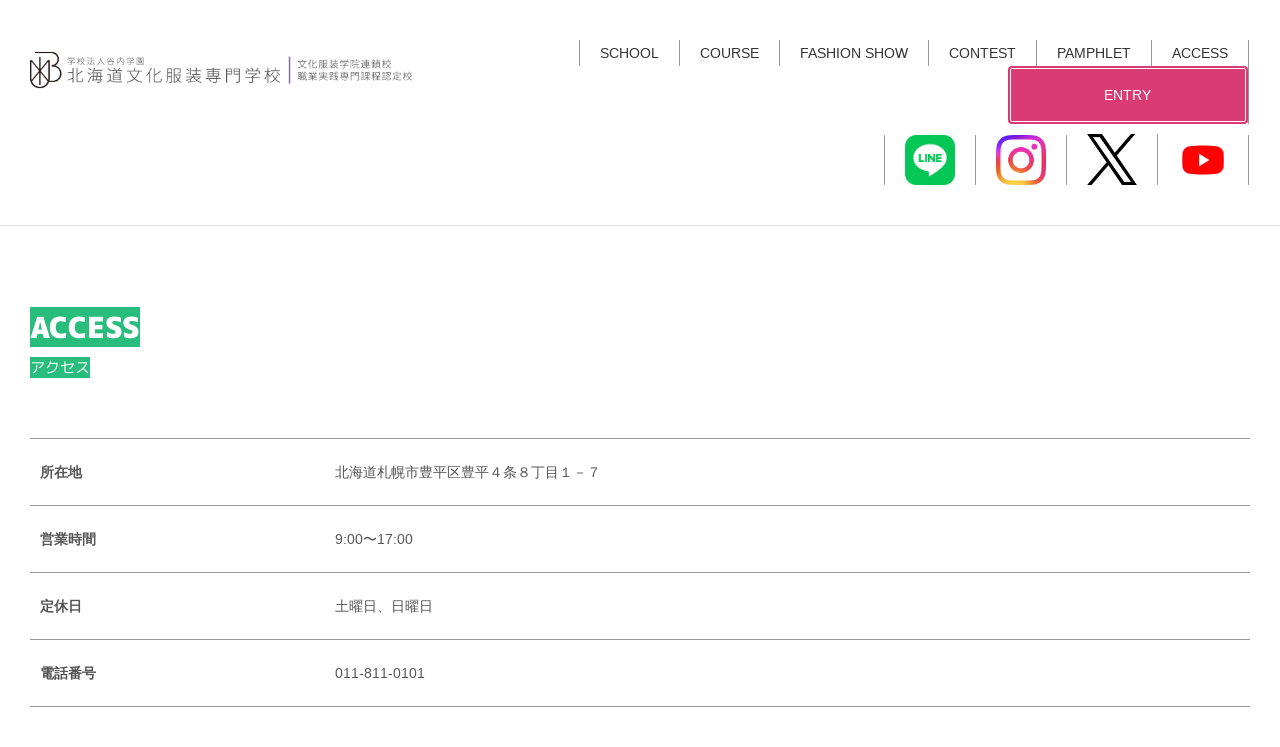

--- FILE ---
content_type: text/html
request_url: https://h-bunka.ac.jp/about/access.html
body_size: 26974
content:
<!DOCTYPE html>
<html lang="ja">
 <head> 
  <meta charset="UTF-8"> 
  <meta http-equiv="content-type" content="text/html; charset=UTF-8"> 
  <link rel="dns-prefetch" href="//sync5-res.digitalstage.jp"> 
  <link rel="dns-prefetch" href="//sync5-cnsl.digitalstage.jp"> 
  <meta name="robots" content="index"> 
  <meta name="viewport" content="width=device-width, initial-scale=1"> 
  <meta name="description" content="アクセスマップ | 北海道文化服装専門学校は服飾技術のハイテク技術の習得、ファッション業界の専門職の人材育成を人間性あふれるスペシャリストの育成を目指しています。"> 
  <meta property="og:title" content="アクセスマップ | 学校法人 谷内学園 北海道文化服装専門学校 | 札幌 ファッション　専門学校"> 
  <meta property="og:type" content="website"> 
  <meta property="og:image" content="https://h-bunka.ac.jp//bdflashinfo/thumbnail.png"> 
  <meta property="og:url" content="https://h-bunka.ac.jp/about/access.html"> 
  <meta property="og:site_name" content="学校法人 谷内学園 北海道文化服装専門学校 | 札幌 ファッション　専門学校"> 
  <meta property="og:description" content="アクセスマップ | 北海道文化服装専門学校は服飾技術のハイテク技術の習得、ファッション業界の専門職の人材育成を人間性あふれるスペシャリストの育成を目指しています。"> 
  <meta name="twitter:card" content="summary_large_image"> 
  <meta name="twitter:image" content="https://h-bunka.ac.jp/bdflashinfo/thumbnail.png"> 
  <meta name="note:card" content="summary_large_image"> 
  <link rel="canonical" href="https://h-bunka.ac.jp/about/access.html"> 
  <link rel="apple-touch-icon-precomposed" href="../_src/69822443/apple-touch-icon.png"> 
  <title>アクセスマップ | 学校法人 谷内学園 北海道文化服装専門学校 | 札幌 ファッション　専門学校</title> 
  <link rel="shortcut icon" href="../_src/69822442/favicon.ico"> 
  <link rel="stylesheet" type="text/css" href="../_module/styles/bind.css?v=17.0.6" id="bind-css"> 
  <link rel="stylesheet" type="text/css" href="../_dress/986ed0d54e6b4ceb8ce8b3d04e4e5ed1/base.css?1766034656840"> 
  <link rel="stylesheet" type="text/css" href="../_dress/b14002RightBackground/base.css?1766034656840"> 
  <link rel="stylesheet" type="text/css" href="../_dress/menuUnderline/base.css?1766034656840"> 
  <link rel="stylesheet" type="text/css" href="access.css?1766034656850c0100" id="page-css">    
  <link rel="stylesheet" type="text/css" href="https://module.bindsite.jp/type-fonts/css2-swap/genshingothic-extralight-swap.css"> 
  <link rel="stylesheet" type="text/css" href="https://module.bindsite.jp/type-fonts/css2-swap/genshingothic-normal-swap.css"> 
  <link rel="stylesheet" type="text/css" href="https://module.bindsite.jp/type-fonts/css2-swap/mplus-1c-regular-swap.css"> 
  <link rel="stylesheet" type="text/css" href="https://module.bindsite.jp/type-fonts/css2-swap/mplus-1c-black-swap.css"> 
  <link rel="stylesheet" type="text/css" href="../_webfonts.css?1766034656861" id="webfont-css"> 
  <link rel="stylesheet" type="text/css" href="../_csslinkbtn/btn-import.css?1766034560662" id="linkbtn-css"> 
  <!-- custom_tags_start --> 
  <meta name="facebook-domain-verification" content="hq1y5cr2ftu1ugxzettex423rwr7hm"> 
  <!-- custom_tags_end --> 
  <!-- Google Tag Manager --> 
  <script>(function(w,d,s,l,i){w[l]=w[l]||[];w[l].push({'gtm.start':
new Date().getTime(),event:'gtm.js'});var f=d.getElementsByTagName(s)[0],
j=d.createElement(s),dl=l!='dataLayer'?'&l='+l:'';j.async=true;j.src=
'https://www.googletagmanager.com/gtm.js?id='+i+dl;f.parentNode.insertBefore(j,f);
})(window,document,'script','dataLayer','GTM-M6C28H7');</script> 
  <!-- End Google Tag Manager -->
  <meta name="facebook-domain-verification" content="hq1y5cr2ftu1ugxzettex423rwr7hm"> 
 </head> 
 <body id="l-1" class="l-1 -dress_986ed0d54e6b4ceb8ce8b3d04e4e5ed1 bd-webp" data-type="responsive" data-ga-traking="true" data-page-animation="none"> 
  <!-- Google Tag Manager (noscript) --> 
  <noscript>
   <iframe src="https://www.googletagmanager.com/ns.html?id=GTM-M6C28H7" height="0" width="0" style="display:none;visibility:hidden"></iframe>
  </noscript> 
  <!-- End Google Tag Manager (noscript) --> 
  <div id="page" class="bg-window "> 
   <div class="bg-document"> 
    <noscript> 
     <div id="js-off"> 
      <img src="../_module/images/noscript.gif" alt="Enable JavaScript in your browser. このウェブサイトはJavaScriptをオンにしてご覧下さい。"> 
     </div> 
    </noscript> 
    <div id="a-header" data-float="true" class="a-header   cssskin-_area_header"> 
     <header> 
      <div class="site_frame"> 
       <section> 
        <div id="bk69180407" class="b-plain c-sp-space_init c-sp-padding_init is-pc-hide cssskin-common_header1 init-sp-block_animation" data-bk-id="bk69180407" data-shared="true" data-sharedname="_header_sp_logo" data-sp-animated="rotateIn"> 
         <div class=" column -column1"> 
          <h1 class=" c-page_title c-left"> 
           <div class="c-img   "> 
            <a href="../" data-pid="4585639"> 
             <picture> 
              <source type="image/webp" srcset="../_src/90902495/common_header_mainlogo_pc.webp?v=1766034560662"> 
              <img src="../_src/90902495/common_header_mainlogo_pc.png?v=1766034560662" width="1118" height="160" alt="学校法人谷内学園 北海道文化服装専門学校 文化服装学院連鎖校 職業実践専門課程認定校" id="imgsrc90902495_1" class=" c-no_adjust" loading="lazy"> 
             </picture></a> 
           </div></h1> 
          <div class=" c-body c-right"> 
           <span style="font-size:80%;" data-font-size-num="80%"><span style="background-color:initial; color:#333333;" class=" d-bold d-gothic c-right"><span style="color:#434343;"><a href="https://h-bunka.ac.jp/about/">学校紹介</a>&nbsp; |&nbsp; <a href="../course/" data-pid="4585662">学科紹介</a>&nbsp; | <a href="../event/pg6065130.html" data-pid="6065130">ファッションショー</a>&nbsp; |&nbsp; <a href="../event/awards.html" data-pid="4585670">コンテスト</a>&nbsp; |&nbsp; <a href="access.html" data-mypid="4585659">アクセス</a></span></span></span> 
          </div> 
          <div class=" c-body c-right"> 
           <span class=" d-bold"><span style="color:#434343;" class=" d-small_font"> 
             <div class=" webfont1"> 
              <div class="c-img   "> 
               <a href="https://h-bunka.ac.jp/entrance/pg2750454.html"> 
                <picture> 
                 <source type="image/webp" srcset="../_src/90902498/line_brand_icon_20240126150707578.webp?v=1766034560662"> 
                 <img src="../_src/90902498/line_brand_icon_20240126150707578.png?v=1766034560662" width="1001" height="1000" alt="" id="imgsrc90902498_1" class=" c-no_adjust" loading="lazy"> 
                </picture></a> 
              </div>　 
              <div class="c-img   "> 
               <a href="https://www.instagram.com/h_bunka/"> 
                <picture> 
                 <source type="image/webp" srcset="../_src/90902501/instagram_glyph_gradient.webp?v=1766034560662"> 
                 <img src="../_src/90902501/instagram_glyph_gradient.png?v=1766034560662" width="5000" height="5000" alt="" id="imgsrc90902501_1" class=" c-no_adjust" loading="lazy"> 
                </picture></a> 
              </div>　 
              <div class="c-img   "> 
               <a href="https://www.tiktok.com/@h_bunka"> 
                <picture> 
                 <source type="image/webp" srcset="../_src/90902503/tiktok_logo.webp?v=1766034560662"> 
                 <img src="../_src/90902503/tiktok_logo.png?v=1766034560662" width="1200" height="1200" alt="" id="imgsrc90902503_1" class=" c-no_adjust" loading="lazy"> 
                </picture></a> 
              </div>　 
              <div class="c-img   "> 
               <a href="https://twitter.com/h_bunka1939?ref_src=twsrc%5Etfw"> 
                <picture> 
                 <source type="image/webp" srcset="../_src/90902504/logo-black.webp?v=1766034560662"> 
                 <img src="../_src/90902504/logo-black.png?v=1766034560662" width="2400" height="2453" alt="" id="imgsrc90902504_1" class=" c-no_adjust" loading="lazy"> 
                </picture></a> 
              </div>　 
              <div class="c-img   "> 
               <a href="https://www.youtube.com/channel/UCzHIL3hmzQvrARqAmSyW1fQ"> 
                <picture> 
                 <source type="image/webp" srcset="../_src/90902506/3721679-youtube_108064.webp?v=1766034560662"> 
                 <img src="../_src/90902506/3721679-youtube_108064.png?v=1766034560662" width="512" height="512" alt="" id="imgsrc90902506_1" class=" c-no_adjust" loading="lazy"> 
                </picture></a> 
              </div>　　 
             </div></span></span> 
          </div> 
         </div> 
        </div> 
        <div id="bk91214000" class="b-both_diff -right_large -sp-single_column c-space_normal c-sp-space_normal c-sp-padding_normal is-pc-hide cssskin-_block_header" data-bk-id="bk91214000"> 
         <div class=" g-column"> 
          <div class=" column -col4 -col_sub"> 
           <nav> 
            <div id="js-globalNavigation" data-slide-type="upSlide" data-btn-position="rightTop_fixed"> 
             <div class=" -menu_left"> 
              <ul class="c-menu -menu_b menu-parts"> 
               <li class=" c-left"><span style="background-color:#ffffff;"><a href="access.html" data-mypid="4585659" class=" c-current">学校概要</a></span></li> 
               <li class=" c-left"><span style="background-color:#ffffff;"><a href="../course/" data-pid="4585662">コース</a></span></li> 
               <li class=" c-left"><span style="background-color:#ffffff;"><a href="../event/show.html" data-pid="4585672">ファッションショー</a></span></li> 
               <li><span style="background-color:#ffffff;"><a href="../entrance/taiken.html" data-pid="4585682">オープンキャンパス</a></span></li> 
               <li class=" c-left"><span style="background-color:#ffffff;"><a href="../event/awards.html" data-pid="4585670">コンテスト</a></span></li> 
               <li class=" c-left"><span style="background-color:#ffffff;"><a href="../entrance/form_request.html" data-pid="4585685">パンフレット</a></span></li> 
               <li><span style="background-color:#ffffff;"><a href="../entrance/pg1695.html" data-pid="4585691">進学相談会</a></span></li> 
               <li><span style="background-color:#ffffff;"><a href="https://h-bunka.ac.jp/assist/">BUNKAアシストカレッジ（外部ページ）</a></span></li> 
               <li class=" c-left"><span style="background-color:#ffffff;"><a href="access.html" data-mypid="4585659" class=" c-current">アクセス</a></span></li> 
               <li class=" c-left"><a href="../entrance/guidelines.html" data-pid="4585679" class="btn-primary">ENTRY</a></li> 
              </ul> 
             </div> 
            </div> 
            <div id="spNavigationTrigger" class=" c-sp_navigation_btn"></div> 
           </nav> 
          </div> 
         </div> 
        </div> 
        <div id="bk84389595" class="b-both_diff -right_large -sp-single_column c-space_normal c-sp-space_normal c-sp-padding_normal is-sp-hide cssskin-_block_header" data-bk-id="bk84389595"> 
         <div class=" g-column"> 
          <div class=" column -col4 -col_sub"> 
           <h1 class=" c-page_title"> 
            <div class="c-img   "> 
             <a href="../" data-pid="4585639"> 
              <picture> 
               <source type="image/webp" srcset="../_src/82834269/common_header_mainlogo_pc.webp?v=1766034560662"> 
               <img src="../_src/82834269/common_header_mainlogo_pc.png?v=1766034560662" width="1118" height="160" alt="学校法人谷内学園 北海道文化服装専門学校 文化服装学院連鎖校 職業実践専門課程認定校" id="imgsrc82834269_1" loading="lazy"> 
              </picture></a> 
            </div></h1> 
          </div> 
          <div class=" column -col8 -col_main"> 
           <nav> 
            <div class=" -menu_right"> 
             <ul class="c-menu -menu_a menu-parts"> 
              <li><a href="../about/" data-pid="4585657">SCHOOL</a></li> 
              <li><a href="../course/" data-pid="4585662">COURSE</a></li> 
              <li><a href="../event/show.html" data-pid="4585672">FASHION SHOW</a></li> 
              <li><a href="../event/awards.html" data-pid="4585670">CONTEST</a></li> 
              <li><a href="../entrance/form_request.html" data-pid="4585685">PAMPHLET</a></li> 
              <li><a href="access.html" data-mypid="4585659" class=" c-current">ACCESS</a></li> 
              <li><a href="../entrance/guidelines.html" data-pid="4585679" class="btn-primary">ENTRY</a></li> 
             </ul> 
            </div> 
           </nav> 
           <nav> 
            <div class=" -menu_right"> 
             <ul class="c-menu -menu_a menu-parts"> 
              <li> 
               <div class="c-img   "> 
                <a href="../entrance/pg2750454.html" data-pid="4585681"> 
                 <picture> 
                  <source type="image/webp" srcset="../_src/82834267/line_brand_icon_20240126150707578.webp?v=1766034560662"> 
                  <img src="../_src/82834267/line_brand_icon_20240126150707578.png?v=1766034560662" width="1001" height="1000" alt="" id="imgsrc82834267_1" class=" c-no_adjust" loading="lazy"> 
                 </picture></a> 
               </div></li> 
              <li> 
               <div class="c-img   "> 
                <a href="https://www.instagram.com/h_bunka/"> 
                 <picture> 
                  <source type="image/webp" srcset="../_src/82834273/instagram_glyph_gradient.webp?v=1766034560662"> 
                  <img src="../_src/82834273/instagram_glyph_gradient.png?v=1766034560662" width="5000" height="5000" alt="" id="imgsrc82834273_1" class=" c-no_adjust" loading="lazy"> 
                 </picture></a> 
               </div></li> 
              <li> 
               <div class="c-img   "> 
                <a href="https://x.com/h_bunka1939?ref_src=twsrc%5Etfw"> 
                 <picture> 
                  <source type="image/webp" srcset="../_src/82834275/logo-black.webp?v=1766034560662"> 
                  <img src="../_src/82834275/logo-black.png?v=1766034560662" width="2400" height="2453" alt="" id="imgsrc82834275_1" class=" c-no_adjust" loading="lazy"> 
                 </picture></a> 
               </div></li> 
              <li> 
               <div class="c-img   "> 
                <a href="https://www.youtube.com/@user-pt8pf1nn4i"> 
                 <picture> 
                  <source type="image/webp" srcset="../_src/82834271/3721679-youtube_108064.webp?v=1766034560662"> 
                  <img src="../_src/82834271/3721679-youtube_108064.png?v=1766034560662" width="512" height="512" alt="" id="imgsrc82834271_1" class=" c-no_adjust" loading="lazy"> 
                 </picture></a> 
               </div></li> 
             </ul> 
            </div> 
           </nav> 
          </div> 
         </div> 
        </div> 
        <div id="bk84401300" class="b-plain c-sp-space_init c-sp-padding_init is-pc-hide cssskin-_block_header" data-bk-id="bk84401300"> 
         <div class=" column -column1"> 
          <div class=" c-body c-center"> 
           <div class="c-img   "> 
            <a href="https://h-bunka.ac.jp/entrance/pg2750454.html"> 
             <picture> 
              <source type="image/webp" srcset="../_src/82843226/line_brand_icon_20240126150707578.webp?v=1766034560662"> 
              <img src="../_src/82843226/line_brand_icon_20240126150707578.png?v=1766034560662" width="1001" height="1000" alt="" id="imgsrc82843226_1" class=" c-no_adjust" loading="lazy"> 
             </picture></a> 
           </div>　　 
           <div class="c-img   "> 
            <a href="https://www.instagram.com/h_bunka/"> 
             <picture> 
              <source type="image/webp" srcset="../_src/82843222/instagram_glyph_gradient.webp?v=1766034560662"> 
              <img src="../_src/82843222/instagram_glyph_gradient.png?v=1766034560662" width="5000" height="5000" alt="" id="imgsrc82843222_1" class=" c-no_adjust" loading="lazy"> 
             </picture></a> 
           </div>　　 
           <div class="c-img   "> 
            <a href="https://twitter.com/h_bunka1939?ref_src=twsrc%5Etfw"> 
             <picture> 
              <source type="image/webp" srcset="../_src/82843224/logo-black.webp?v=1766034560662"> 
              <img src="../_src/82843224/logo-black.png?v=1766034560662" width="2400" height="2453" alt="" id="imgsrc82843224_1" class=" c-no_adjust" loading="lazy"> 
             </picture></a> 
           </div>　　 
           <div class="c-img   "> 
            <a href="https://www.youtube.com/@user-pt8pf1nn4i"> 
             <picture> 
              <source type="image/webp" srcset="../_src/82843220/3721679-youtube_108064.webp?v=1766034560662"> 
              <img src="../_src/82843220/3721679-youtube_108064.png?v=1766034560662" width="512" height="512" alt="" id="imgsrc82843220_1" class=" c-no_adjust" loading="lazy"> 
             </picture></a> 
           </div> 
          </div> 
         </div> 
        </div> 
       </section> 
      </div> 
     </header> 
    </div> 
    <div id="a-billboard" class="a-billboard    cssskin-_area_billboard"> 
     <div class="site_frame"> 
      <section> 
      </section> 
     </div> 
    </div> 
    <main> 
     <div id="a-site_contents" class="a-site_contents  noskin"> 
      <article> 
       <div class="site_frame"> 
        <div class="g-column"> 
         <div id="a-main" class="a-main column -col12 "> 
          <section> 
           <div id="bk84486918" class="b-plain c-space_wide c-sp-space_normal bd-webp -dress_b14002RightBackground cssskin-_block_main init-block_animation" data-bk-id="bk84486918" data-animated="fadeInUp"> 
            <div class=" column -column1"> 
             <h4 class=" c-small_headline">&nbsp;</h4> 
             <div class="c-lead c-left"> 
              <span style="background-color:#28bc7d; color:#ffffff;" class=" d-larger_font webfont2">ACCESS</span> 
             </div> 
             <div class="c-lead c-left"> 
              <span style="background-color:#28bc7d; color:#ffffff;"><span style="background-color:#28bc7d;" class=" d-small_font webfont1">アクセス</span><span style="background-color:#28bc7d;" class=" d-small_font webfont1"></span></span> 
              <span style="background-color:#28bc7d; color:#ffffff;"><span style="background-color:#28bc7d;" class=" d-small_font webfont1"></span></span> 
             </div> 
             <div class="c-none c-center">
               &nbsp; 
             </div> 
            </div> 
           </div> 
           <div id="bk84365075" class="b-plain c-space_normal c-sp-space_normal cssskin-_block_main" data-bk-id="bk84365075"> 
            <div class=" column -column1"> 
             <p class=" c-body">&nbsp;<br><span class="js-sync -gmap" style="display:none;">,8a5b5d18-40cd-43a4-a507-9b64379f4199,,{"tempId":"gdefault","gmapWidth":"100","gmapWidthUnit":"%","gmapHeight":"450","gmapHeightUnit":"px","gmapZoomLevel":15,"gmapScrollWheel":true}</span></p> 
             <table class="c-list_news"> 
              <tbody> 
               <tr> 
                <th>所在地</th> 
                <td> <p>北海道札幌市豊平区豊平４条８丁目１－７</p></td> 
               </tr> 
               <tr> 
                <th>営業時間</th> 
                <td> <p>9:00〜17:00</p></td> 
               </tr> 
               <tr> 
                <th>定休日</th> 
                <td> <p>土曜日、日曜日</p></td> 
               </tr> 
               <tr> 
                <th>電話番号</th> 
                <td> <p>011-811-0101</p></td> 
               </tr> 
               <tr> 
                <th>電車でお越しの方</th> 
                <td> <p>【地下鉄東豊線】学園前駅から徒歩７分</p><p>【地下鉄東西線】菊水駅から徒歩15分</p></td> 
               </tr> 
              </tbody> 
             </table> 
            </div> 
           </div> 
           <div id="bk69180483" class="b-plain cssskin-_block_main" data-bk-id="bk69180483"> 
            <div class=" column -column1"> 
            </div> 
           </div> 
          </section> 
         </div> 
        </div> 
       </div> 
      </article> 
     </div> 
    </main> 
    <div id="a-footer" data-float="false" class="a-footer   cssskin-_area_footer"> 
     <footer> 
      <div class="site_frame"> 
       <div id="bk69180484" class="b-plain -blog-article c-space_narrow c-sp-space_normal c-sp-padding_normal cssskin-_block_footer" data-bk-id="bk69180484" data-shared="true" data-sharedname="_footer_sitemap"> 
        <div class=" g-column -col4 -sp-col1"> 
         <div class=" column -column1"> 
          <div class=" c-body"> 
           <div class="c-img   "> 
            <a href="../" data-pid="4585639"> 
             <picture> 
              <source type="image/webp" srcset="../_src/69821353/common_footer_mainlogo.webp?v=1766034560662"> 
              <img src="../_src/69821353/common_footer_mainlogo.png?v=1766034560662" width="670" height="128" alt="" id="imgsrc69821353_1" class=" c-no_adjust" loading="lazy"> 
             </picture></a> 
           </div> 
          </div> 
          <h4 class=" c-small_headline">北海道文化服装専門学校</h4> 
          <p class=" c-body">〒062-0904　札幌市豊平区豊平4条8丁目<br>TEL&nbsp;<a href="tel:0118110101">011-811-0101</a></p> 
         </div> 
         <div class=" column -column2"> 
          <ul class="c-list-sign"> 
           <li><a href="../" data-pid="4585639">トップページ</a></li> 
           <li>学校紹介</li> 
           <ul class="c-list-sign"> 
            <li><a href="../about/" data-pid="4585657">BUNKAの魅力</a></li> 
            <li><a href="../about/facility.html" data-pid="4585658">学校設備</a></li> 
            <li><a href="access.html" data-mypid="4585659">アクセスマップ</a></li> 
            <li><a href="../about/special.html" data-pid="4585660">職業実践専門課程</a></li> 
            <li><a href="../privacy.html" data-pid="4585647">プライバシーポリシー</a></li> 
            <li><a href="../disclosure.html" data-pid="4585648">公開情報</a></li> 
            <li><a href="../for_recruiter.html" data-pid="4585640">企業採用担当者さまへ</a></li> 
            <li><a href="../for_graduates.html" data-pid="4585641">卒業生の皆さまへ</a></li> 
            <li>産学協同プロジェクト</li> 
            <li><a href="http://www.tonji.jp/">姉妹校札幌東自動車学校</a></li> 
           </ul> 
          </ul> 
         </div> 
         <div class=" column -column3"> 
          <ul class="c-list-sign"> 
           <li>学科紹介</li> 
           <ul class="c-list-sign"> 
            <li><a href="../course/" data-pid="4585662">学科紹介</a></li> 
           </ul> 
          </ul> 
          <ul class="c-list-sign"> 
           <li>イベント情報</li> 
          </ul> 
          <ul class="c-list-sign"> 
           <ul class="c-list-sign"> 
            <li>ファッションデザイン画コンクール</li> 
            <li><a href="../event/awards.html" data-pid="4585670">コンテスト受賞実績</a></li> 
            <li><a href="../event/show.html" data-pid="4585672">BUNKA FASHION SHOW</a></li> 
           </ul> 
          </ul> 
         </div> 
         <div class=" column -column4 -column-lasts"> 
          <ul class="c-list-sign"> 
           <li>資格と就職</li> 
          </ul> 
          <ul class="c-list-sign"> 
           <ul class="c-list-sign"> 
            <li><a href="../qualification/" data-pid="4585653">ファッション業界の主な職種</a></li> 
            <li><a href="../qualification/graduates.html" data-pid="4585654">活躍する卒業生たち</a></li> 
            <li><a href="../qualification/employment.html" data-pid="4585655">就職サポート・主な就職先</a></li> 
            <li><a href="../qualification/qualification.html" data-pid="4585656">目標とする資格</a></li> 
           </ul> 
           <li>入学案内</li> 
          </ul> 
          <ul class="c-list-sign"> 
           <ul class="c-list-sign"> 
            <li><a href="../entrance/guidelines.html" data-pid="4585679">募集要項</a></li> 
            <li><a href="../entrance/shogakukinseido.html" data-pid="4585680">奨学金制度&amp;学費ローン</a></li> 
            <li><a href="../entrance/taiken.html" data-pid="4585682">オープンキャンパス</a></li> 
            <li><a href="../entrance/pg1157.html" data-pid="4585687">学校見学</a></li> 
            <li><a href="../entrance/pg1695.html" data-pid="4585691">進学相談会</a></li> 
            <li><a href="../entrance/form_request.html" data-pid="4585685">資料請求</a></li> 
           </ul> 
           <li>大人の学び場</li> 
           <ul class="c-list-sign"> 
            <li><a href="https://h-bunka.ac.jp/assist/">BUNKAアシストカレッジ</a></li> 
            <li><a href="../pg1084.html" data-pid="4585645">ファッション講座</a></li> 
           </ul> 
          </ul> 
         </div> 
        </div> 
       </div> 
       <div id="bk69180626" class="b-plain c-sp-space_normal c-sp-padding_init cssskin-_block_footer" data-bk-id="bk69180626" data-shared="true" data-sharedname="common_footer_copyright"> 
        <div class=" column -column1"> 
         <div class="c-credit c-center"> 
          <span style="background-color:initial; font-size:0.9em; line-height:1.4;">Copyright ©Hokkaido Bunka Fashion College.All Right Reserved.</span> 
         </div> 
        </div> 
       </div> 
      </div> 
     </footer> 
    </div> 
    <div id="w-top-left" class="w-base w-top w-left"> 
    </div> 
    <div id="w-top-right" class="w-base w-top w-right"> 
    </div> 
    <div id="w-middle-left" class="w-base w-middle w-left"> 
    </div> 
    <div id="w-middle-right" class="w-base w-middle w-right"> 
    </div> 
    <div id="w-bottom-left" class="w-base w-bottom w-left"> 
    </div> 
    <div id="w-bottom-right" class="w-base w-bottom w-right"> 
    </div> 
   </div> 
  </div> 
  <script src="../_module/lib/lib.js?v=17.0.6" defer></script> 
  <script src="../_module/scripts/bind.js?v=17.0.6" id="script-js" defer></script> 
  <!--[if lt IE 9]><script src="../_module/lib/html5shiv.min.js?v=17.0.6"></script><![endif]--> 
  <!-- custom_tags_start --> 
  <link rel="stylesheet" href="http://h-bunka.jp/sy-css/syn-common.css"> 
  <!-- custom_tags_end -->  
 </body>
</html>

--- FILE ---
content_type: text/css
request_url: https://h-bunka.ac.jp/_dress/986ed0d54e6b4ceb8ce8b3d04e4e5ed1/base.css?1766034656840
body_size: 7259
content:
@charset "utf-8";.-dress_986ed0d54e6b4ceb8ce8b3d04e4e5ed1 .a-header .m-motion.-f li a {font-size:16px;padding:5px 31px 5px 31px;}.-dress_986ed0d54e6b4ceb8ce8b3d04e4e5ed1 .m-motion.-f li ul li a {background-color:#845fa6;color:#ffffff;width:300px;margin-left:-74px;}.-dress_986ed0d54e6b4ceb8ce8b3d04e4e5ed1 .m-motion.-f li ul li a:hover {background-color:#a387bc;}.-dress_986ed0d54e6b4ceb8ce8b3d04e4e5ed1 .a-header .m-motion.-f li a:last-child {padding-left:0px;padding-right:0px;}.-dress_986ed0d54e6b4ceb8ce8b3d04e4e5ed1 .a-header .m-motion.-f li a:hover {background-color:#ffffff;color:#845fa6;}.-dress_986ed0d54e6b4ceb8ce8b3d04e4e5ed1 .c-large_headline {font-size:36px;color:#845fa6;margin-top:10px;margin-bottom:20px;}.-dress_986ed0d54e6b4ceb8ce8b3d04e4e5ed1 .c-list_news td .c-blog-category {font-size:11px;background-color:#845fa6;color:#ffffff;margin-right:10px;font-weight:bold;}.-dress_986ed0d54e6b4ceb8ce8b3d04e4e5ed1 .c-list_news td a {font-size:16px;font-weight:normal;}.-dress_986ed0d54e6b4ceb8ce8b3d04e4e5ed1 .c-list_news th {width:150px;padding:20px 0px 20px 10px;}.-dress_986ed0d54e6b4ceb8ce8b3d04e4e5ed1 .c-list_news td {margin:0px;padding:0px;}.-dress_986ed0d54e6b4ceb8ce8b3d04e4e5ed1 .c-list_news th .c-blog-new {background-color:#ffffff;color:#dd0000;margin-left:10px;font-size:12px;}.-dress_986ed0d54e6b4ceb8ce8b3d04e4e5ed1 .c-title {font-size:54px;margin:60px 0px -10px 0px;font-weight:lighter;}.-dress_986ed0d54e6b4ceb8ce8b3d04e4e5ed1 .a-footer {background-color:#000000;}.-dress_986ed0d54e6b4ceb8ce8b3d04e4e5ed1 .a-footer .c-small_headline {color:#ffffff;margin-top:15px;margin-bottom:5px;}.-dress_986ed0d54e6b4ceb8ce8b3d04e4e5ed1 .a-footer .b-plain .column {border-left:1px solid #777777;border-right-color:#ffffff;padding-top:10px;padding-left:10px;padding-bottom:10px;}.-dress_986ed0d54e6b4ceb8ce8b3d04e4e5ed1 .a-footer .c-list-sign {color:#a387bc;}.-dress_986ed0d54e6b4ceb8ce8b3d04e4e5ed1 .a-footer .c-list-sign li a {color:#cccccc;font-size:16px;line-height:2.3;font-weight:bold;}.-dress_986ed0d54e6b4ceb8ce8b3d04e4e5ed1 .a-footer .c-list-sign ul li a {font-size:14px;line-height:1.5;font-weight:normal;}.-dress_986ed0d54e6b4ceb8ce8b3d04e4e5ed1 .a-footer .b-plain .column.-column1 {border-left-style:none;padding-left:0px;}.-dress_986ed0d54e6b4ceb8ce8b3d04e4e5ed1 .a-footer .c-body {color:#cccccc;line-height:1.5;font-size:14px;}.-dress_986ed0d54e6b4ceb8ce8b3d04e4e5ed1 .a-footer .c-credit {color:#cccccc;font-size:9px;padding-top:20px;}.-dress_986ed0d54e6b4ceb8ce8b3d04e4e5ed1 .a-footer .c-body a {color:#cccccc;}.-dress_986ed0d54e6b4ceb8ce8b3d04e4e5ed1 .a-billboard .c-body .c-blog-category {color:#ffffff;background-color:#845fa6;padding-left:20px;padding-right:20px;}.-dress_986ed0d54e6b4ceb8ce8b3d04e4e5ed1 .c-small_headline {font-size:20px;margin-bottom:10px;color:#f26da9;}.-dress_986ed0d54e6b4ceb8ce8b3d04e4e5ed1 .a-side-a .c-body .c-blog-new {font-size:11px;color:#c0625a;background-color:#ffffff;margin-left:10px;font-weight:bold;}.-dress_986ed0d54e6b4ceb8ce8b3d04e4e5ed1 .a-side-a .c-body .c-blog-category {font-size:12px;color:#ffffff;background-color:#845fa6;margin-left:10px;margin-bottom:5px;font-weight:bold;}.-dress_986ed0d54e6b4ceb8ce8b3d04e4e5ed1 .a-main .c-body .c-blog-category {background-color:#845fa6;padding-left:20px;padding-right:20px;color:#ffffff;font-size:13px;margin-bottom:20px;}.-dress_986ed0d54e6b4ceb8ce8b3d04e4e5ed1 .c-lead .c-blog-new {font-size:12px;color:#ffffff;background-color:#c0625a;margin-right:20px;font-weight:bold;}.-dress_986ed0d54e6b4ceb8ce8b3d04e4e5ed1 .c-list_news th .c-blog-category {font-size:11px;background-color:#845fa6;color:#ffffff;margin-left:10px;margin-right:0px;}.-dress_986ed0d54e6b4ceb8ce8b3d04e4e5ed1 .a-billboard .c-title {margin-top:100px;margin-bottom:100px;font-size:40px;letter-spacing:0.3em;text-shadow:0px 0px 5px rgba(255, 255, 255, 1);}.-dress_986ed0d54e6b4ceb8ce8b3d04e4e5ed1 .c-body {font-size:15px;}.-dress_986ed0d54e6b4ceb8ce8b3d04e4e5ed1 .c-lead {font-size:18px;font-weight:bold;}.-dress_986ed0d54e6b4ceb8ce8b3d04e4e5ed1 .c-list-sign li {font-size:16px;color:#845fa6;list-style-position:inside;list-style-type:disc;font-weight:bold;}.-dress_986ed0d54e6b4ceb8ce8b3d04e4e5ed1 .c-list_table th {border:1px solid #ffffff;background-color:#ebe4ef;}.-dress_986ed0d54e6b4ceb8ce8b3d04e4e5ed1 .c-list_table {border-style:none;}.-dress_986ed0d54e6b4ceb8ce8b3d04e4e5ed1 .c-list_table td {border-top:1px solid #ebe4ef;border-bottom:1px solid #ebe4ef;border-left:1px none #ebe4ef;border-right:1px none #ebe4ef;}.-dress_986ed0d54e6b4ceb8ce8b3d04e4e5ed1 .c-body a {color:#9c73a5;}.-dress_986ed0d54e6b4ceb8ce8b3d04e4e5ed1 .c-list_table td:last-child {border-bottom-style:none;}.-dress_986ed0d54e6b4ceb8ce8b3d04e4e5ed1 .c-blog-category {color:#ffffff;}.-dress_986ed0d54e6b4ceb8ce8b3d04e4e5ed1 .c-blog-category a {color:#ffffff;}.-dress_986ed0d54e6b4ceb8ce8b3d04e4e5ed1 .bg-window {background-color:#ffffff;}@media only screen and (max-width: 641px) {.-dress_986ed0d54e6b4ceb8ce8b3d04e4e5ed1 .c-title {font-size:24px;letter-spacing:0.2em;}.-dress_986ed0d54e6b4ceb8ce8b3d04e4e5ed1 .c-large_headline {font-size:20px;}.-dress_986ed0d54e6b4ceb8ce8b3d04e4e5ed1 .c-list_news th {border-bottom-style:none;padding-top:15px;padding-bottom:5px;}.-dress_986ed0d54e6b4ceb8ce8b3d04e4e5ed1 .c-list_news td {padding-bottom:10px;}.-dress_986ed0d54e6b4ceb8ce8b3d04e4e5ed1 .c-lead {font-size:16px;}.-dress_986ed0d54e6b4ceb8ce8b3d04e4e5ed1 .c-body {font-size:14px;}.-dress_986ed0d54e6b4ceb8ce8b3d04e4e5ed1 .c-small_headline {font-size:16px;}.-dress_986ed0d54e6b4ceb8ce8b3d04e4e5ed1 .a-billboard .c-title {font-size:32px;letter-spacing:0em;}}@media print,screen and (max-width: 768px) {.-dress_986ed0d54e6b4ceb8ce8b3d04e4e5ed1 #spNavigationTrigger {margin-top:-10px;margin-right:10px;border-style:none;}.-dress_986ed0d54e6b4ceb8ce8b3d04e4e5ed1 #spNavigationTrigger .c-sp-navigation_line {border-width:2px;border-color:#845fa6;}.-dress_986ed0d54e6b4ceb8ce8b3d04e4e5ed1 .c-menu.-menu_b .c-sp-closer {text-align:center;width:50%;margin:10px 25% 10px 25%;background-color:#f1f1f1;font-size:20px;border-top-color:#000000;border-bottom-style:none;border-bottom-color:#000000;border-left-color:#000000;border-right-color:#000000;color:#845fa6;}.-dress_986ed0d54e6b4ceb8ce8b3d04e4e5ed1 .c-menu.-menu_b li {border-top-style:none;border-bottom:1px none #cccccc;border-left-style:none;border-right-style:none;}.-dress_986ed0d54e6b4ceb8ce8b3d04e4e5ed1 .c-menu.-v.-menu_b li {border-top-style:none;border-bottom-style:none;border-bottom-color:#cccccc;border-left-style:none;border-right-style:none;}.-dress_986ed0d54e6b4ceb8ce8b3d04e4e5ed1 .c-menu.-v.-menu_b li ul li {border-top-style:none;border-bottom:1px dotted #cccccc;border-left-style:none;border-right-style:none;}.-dress_986ed0d54e6b4ceb8ce8b3d04e4e5ed1 .c-menu.-menu_b li ul li {border-top-style:none;border-bottom:1px dotted #cccccc;border-left-style:none;border-right-style:none;}.-dress_986ed0d54e6b4ceb8ce8b3d04e4e5ed1 .c-menu.-menu_b li ul li:last-child {border-style:none;padding-bottom:10px;}.-dress_986ed0d54e6b4ceb8ce8b3d04e4e5ed1 .c-menu.-menu_b li ul li:first-child {border-top:1px dotted #ccc;}.-dress_986ed0d54e6b4ceb8ce8b3d04e4e5ed1 .c-menu.-menu_b li ul li a {color:#845fa6;}.-dress_986ed0d54e6b4ceb8ce8b3d04e4e5ed1 .c-menu.-menu_b li a {font-size:15px;font-weight:bold;}}/* created version 9.00*/


--- FILE ---
content_type: text/css
request_url: https://h-bunka.ac.jp/_dress/b14002RightBackground/base.css?1766034656840
body_size: 141
content:
@charset "utf-8";.-dress_b14002RightBackground .c-img img {box-shadow: 25px 20px 0px 0px #ffffff;}.-dress_b14002RightBackground  {background-image:linear-gradient(90deg,#ffffff 70%,#ffffff 70%);}/* created version 9.00*/


--- FILE ---
content_type: text/css
request_url: https://h-bunka.ac.jp/_dress/menuUnderline/base.css?1766034656840
body_size: 40846
content:
@charset "utf-8";.-dress_menuUnderline .c-menu.-menu_a {margin:0px;border-style:none;background-color:#86b4ff;display:block;padding:16px;width:auto;height:auto;background-image:none;border-radius:0px;}.-dress_menuUnderline .c-menu.-menu_a li {border-style:none;margin:0px;padding:0px;background-color:rgba(0, 0, 0, 0);background-image:none;display:inline-block;float:none;vertical-align:middle;width:auto;}.-dress_menuUnderline .c-menu.-menu_a li a {color:#ffffff;text-decoration:none;text-align:left;border-style:none;position:relative;padding-top:0.5em;padding-right:0px;padding-bottom:0.5em;padding-left:0px;margin-right:1em;margin-left:1em;margin-top:0px;margin-bottom:0px;background-color:rgba(0, 0, 0, 0);background-image:none;font-size:1em;line-height:1.6;display:block;font-weight:bold;}.-dress_menuUnderline .c-menu.-menu_a li a:hover {color:#ffffff;opacity:1;background-color:rgba(0, 0, 0, 0);background-image:none;border-style:none;}.-dress_menuUnderline .c-menu.-menu_a li .c-current {color:#ffffff;background-color:rgba(0, 0, 0, 0);border-style:none;background-image:none;}.-dress_menuUnderline .c-menu.-menu_a li .c-unlink {color:rgba(255,255,255, 0.8);border-style:none;text-align:left;padding-top:0.5em;padding-right:0px;padding-bottom:0.5em;padding-left:0px;margin-top:0px;margin-bottom:0px;margin-right:1em;margin-left:1em;background-color:rgba(0, 0, 0, 0);background-image:none;font-size:1em;line-height:1.6;display:block;font-weight:bold;}.-dress_menuUnderline .c-menu.-menu_b {border-style:none;margin:0px;background-image:none;background-color:#86b4ff;padding:16px;width:auto;height:auto;display:block;border-radius:0px;}.-dress_menuUnderline .c-menu.-menu_b li {background-image:none;background-color:rgba(0, 0, 0, 0);border-style:none;margin:0px;padding:0px;display:inline-block;float:none;vertical-align:middle;width:auto;}.-dress_menuUnderline .c-menu.-menu_b li a {color:#ffffff;border-style:none;text-align:left;text-decoration:none;background-image:none;background-color:rgba(0, 0, 0, 0);padding-right:0px;padding-left:0px;margin-top:0px;margin-bottom:0px;margin-right:1em;margin-left:1em;padding-top:0.5em;padding-bottom:0.5em;position:relative;font-size:1em;line-height:1.6;display:block;font-weight:bold;}.-dress_menuUnderline .c-menu.-menu_b li a:hover {color:#ffffff;background-image:none;background-color:rgba(0, 0, 0, 0);border-style:none;opacity:1;}.-dress_menuUnderline .c-menu.-menu_b li .c-current {color:#ffffff;background-image:none;background-color:rgba(0, 0, 0, 0);border-style:none;}.-dress_menuUnderline .c-menu.-menu_b li .c-unlink {color:rgba(255,255,255, 0.8);border-style:none;text-align:left;background-color:rgba(0, 0, 0, 0);background-image:none;margin-top:0px;margin-left:1em;margin-right:1em;margin-bottom:0px;padding-top:0.5px;padding-bottom:0.5em;padding-left:0px;padding-right:0px;font-size:1em;line-height:1.6;display:block;font-weight:bold;}.-dress_menuUnderline .c-menu.-v.-menu_b li {background-image:none;background-color:rgba(0, 0, 0, 0);border-style:none;margin:0px;padding:0px;display:block;float:none;}.-dress_menuUnderline .c-menu.-v.-menu_b li a {text-align:left;color:#ffffff;background-image:none;background-color:rgba(0, 0, 0, 0);border-style:none;margin:0px;padding-top:0.75em;padding-bottom:0.75em;padding-right:0px;padding-left:0px;}.-dress_menuUnderline .c-menu.-v.-menu_b li .c-unlink {color:rgba(255,255,255, 0.8);background-image:none;background-color:rgba(0, 0, 0, 0);border-style:none;margin:0px;padding-top:0.75em;padding-bottom:0.75em;padding-right:0px;padding-left:0px;}.-dress_menuUnderline .c-menu.-v.-menu_b {background-color:#86b4ff;background-image:none;border-style:none;margin:0px;padding:16px;width:auto;height:auto;display:block;}.-dress_menuUnderline .c-menu.-menu_c {background-color:#86b4ff;border-radius:0px;margin:0px;padding:16px;display:block;vertical-align:bottom;background-image:none;border-style:none;width:auto;height:auto;}.-dress_menuUnderline .c-menu.-menu_c li {border-style:none;vertical-align:middle;background-image:none;background-color:rgba(0, 0, 0, 0);padding:0px;margin:0px;display:inline-block;float:none;width:auto;}.-dress_menuUnderline .c-menu.-menu_c li a {color:#ffffff;background:rgba(134,180,255, 0.8);background-color:rgba(0, 0, 0, 0);text-decoration:none;text-align:left;background-image:none;border-style:none;margin-top:0px;margin-left:1em;margin-right:1em;margin-bottom:0px;padding-top:0.5em;padding-right:0px;padding-bottom:0.5em;padding-left:0px;position:relative;font-size:1em;line-height:1.6;display:block;font-weight:bold;}.-dress_menuUnderline .c-menu.-menu_c li a:hover {background-color:rgba(0, 0, 0, 0);color:#ffffff;border-style:none;background-image:none;opacity:1;}.-dress_menuUnderline .c-menu.-menu_c li .c-current {background-color:rgba(0, 0, 0, 0);border-style:none;color:#ffffff;background-image:none;}.-dress_menuUnderline .c-menu.-menu_c li .c-unlink {color:rgba(255,255,255, 0.8);background-color:rgba(0, 0, 0, 0);text-align:left;background-image:none;border-style:none;padding-top:0.5em;padding-right:0px;padding-bottom:0.5em;padding-left:0px;margin-top:0px;margin-bottom:0px;margin-right:1em;margin-left:1em;display:block;font-size:1em;line-height:1.6;font-weight:bold;}.-dress_menuUnderline .c-menu.-v.-menu_c li {border-radius:0px;margin:1px 0px 0px;padding:0px;display:block;float:none;}.-dress_menuUnderline .c-menu.-v.-menu_c {border-radius:0px;display:block;background-image:none;background-color:#86b4ff;border-style:none;padding:16px;margin:0px;width:auto;height:auto;}.-dress_menuUnderline .c-menu.-v.-menu_c li a {color:#ffffff;background-image:none;background-color:rgba(0, 0, 0, 0);border-style:none;margin:0px;padding-top:0.75em;padding-bottom:0.75em;padding-right:0px;padding-left:0px;text-align:left;}.-dress_menuUnderline .c-menu.-v.-menu_c li .c-unlink {color:rgba(255,255,255, 0.8);background-image:none;background-color:rgba(0, 0, 0, 0);border-style:none;margin:0px;padding-right:0px;padding-left:0px;padding-top:0.75em;padding-bottom:0.75em;}.-dress_menuUnderline .c-menu.-v.-menu_a li {margin:0px;background-color:rgba(0, 0, 0, 0);padding:0px;border-style:none;background-image:none;display:block;float:none;}.-dress_menuUnderline .c-menu.-menu_d {background-color:#86b4ff;margin:0px;display:block;background-image:none;border-style:none;padding:16px;width:auto;height:auto;border-radius:0px;}.-dress_menuUnderline .c-menu.-menu_d li {border-style:none;background-image:none;background-color:rgba(0, 0, 0, 0);margin:0px;padding:0px;display:inline-block;float:none;vertical-align:middle;width:auto;}.-dress_menuUnderline .c-menu.-menu_d li a {color:#ffffff;background-color:rgba(0, 0, 0, 0);text-align:left;text-decoration:none;font-size:1em;line-height:1.6;background-image:none;border-style:none;margin-top:0px;margin-bottom:0px;margin-right:1em;margin-left:1em;padding-top:0.5em;padding-right:0px;padding-bottom:0.5em;padding-left:0px;position:relative;display:block;font-weight:bold;}.-dress_menuUnderline .c-menu.-menu_d li a:hover {background-color:rgba(0, 0, 0, 0);opacity:1;color:#ffffff;background-image:none;border-style:none;}.-dress_menuUnderline .c-menu.-menu_d li .c-current {background-color:rgba(0, 0, 0, 0);color:#ffffff;background-image:none;border-style:none;}.-dress_menuUnderline .c-menu.-menu_d li .c-unlink {background-color:rgba(0, 0, 0, 0);color:rgba(255,255,255, 0.8);text-align:left;font-size:1em;text-decoration:none;line-height:1.6;background-image:none;border-style:none;margin-top:0px;margin-bottom:0px;margin-right:1em;margin-left:1em;padding-top:0.5em;padding-right:0px;padding-bottom:0.5em;padding-left:0px;display:block;font-weight:bold;}.-dress_menuUnderline .c-menu.-menu_e {margin:0px;background-image:none;background-color:#86b4ff;border-style:none;padding:16px;width:auto;height:auto;display:block;border-radius:0px;}.-dress_menuUnderline .c-menu.-menu_e li {border-style:none;background-image:none;background-color:rgba(0, 0, 0, 0);margin:0px;padding:0px;display:inline-block;float:none;vertical-align:middle;width:auto;}.-dress_menuUnderline .c-menu.-menu_e li a {color:#ffffff;padding:0.5em 0px;background-image:none;text-align:left;font-size:1em;text-decoration:none;line-height:1.6;background-color:rgba(0, 0, 0, 0);border-style:none;margin-top:0px;margin-right:1em;margin-bottom:0px;margin-left:1em;position:relative;display:block;font-weight:bold;}.-dress_menuUnderline .c-menu.-menu_e li a:hover {background-color:rgba(0, 0, 0, 0);opacity:1;color:#ffffff;background-image:none;border-style:none;}.-dress_menuUnderline .c-menu.-menu_e li .c-current {color:#ffffff;background-image:none;background-color:rgba(0, 0, 0, 0);border-style:none;}.-dress_menuUnderline .c-menu.-menu_e li .c-unlink {color:rgba(255,255,255, 0.8);padding:0.5em 0em;text-align:left;font-size:1em;line-height:1.6;background-image:none;background-color:rgba(0, 0, 0, 0);border-style:none;margin-top:0px;margin-right:1em;margin-bottom:0px;margin-left:1em;display:block;font-weight:bold;}.-dress_menuUnderline .m-motion.-g {margin:0px;padding:16px;text-align:center;background-image:none;background-color:#86b4ff;border-style:none;width:auto;height:auto;display:block;border-radius:0px;}.-dress_menuUnderline .m-motion.-g li {display:inline-block;float:none;line-height:normal;vertical-align:middle;background-image:none;background-color:rgba(0, 0, 0, 0);border-style:none;padding:0px;margin-top:0px;margin-right:1em;margin-bottom:0px;margin-left:1em;width:auto;}.-dress_menuUnderline .m-motion.-g li a {display:block;height:auto;color:#ffffff;text-decoration:none;font-size:1em;line-height:1.6;text-align:left;background-image:none;background-color:rgba(0, 0, 0, 0);border-style:none;padding-top:0.5em;padding-right:0px;padding-bottom:0.5em;padding-left:0px;margin:0px;letter-spacing:0px;font-weight:bold;}.-dress_menuUnderline .m-motion.-g li .c-unlink {display:block;height:auto;color:rgba(255,255,255, 0.8);background-image:none;background-color:rgba(0, 0, 0, 0);border-style:none;text-align:left;font-size:1em;line-height:1.6;padding-top:0.5em;padding-right:0px;padding-bottom:0.5em;padding-left:0px;margin:0px;letter-spacing:0px;font-weight:bold;}.-dress_menuUnderline .m-motion.-g li a:hover {color:#ffffff;opacity:1;background-image:none;background-color:rgba(0, 0, 0, 0);}.-dress_menuUnderline .m-motion.-g .lavalamp-object {background-color:rgba(0, 0, 0, 0);border-radius:0px;border-top-style:none;border-right-style:none;border-left-style:none;border-bottom:solid 3px #ffffff;}.-dress_menuUnderline .m-motion.-g li.c-current a {color:#ffffff;background-image:none;background-color:rgba(0, 0, 0, 0);border-style:none;}.-dress_menuUnderline .m-motion.-j {text-align:center;background-color:#86b4ff;background-image:none;border-style:none;margin:0px;padding:16px;width:auto;height:auto;display:block;border-radius:0px;}.-dress_menuUnderline .m-motion.-j li {float:none;display:inline-block;padding:0px;background-image:none;background-color:rgba(0, 0, 0, 0);vertical-align:middle;margin-top:0px;margin-right:1em;margin-bottom:0px;margin-left:1em;width:auto;}.-dress_menuUnderline .m-motion.-j li a {color:#ffffff;text-decoration:none;padding:0.5em 0em;display:block;text-align:left;line-height:1.6;font-size:1em;background-image:none;background-color:rgba(0, 0, 0, 0);border-style:none;position:relative;margin:0px;font-weight:bold;}.-dress_menuUnderline .m-motion.-j li .c-unlink {color:rgba(255,255,255, 0.8);padding:0.5em 0em;display:block;text-align:left;font-size:1em;line-height:1.6;background-image:none;background-color:rgba(0, 0, 0, 0);border-style:none;margin:0px;font-weight:bold;}.-dress_menuUnderline .m-motion.-j li.c-current a {color:#ffffff;background-image:none;background-color:rgba(0, 0, 0, 0);border-style:none;}.-dress_menuUnderline .m-motion.-j li a:hover {color:#ffffff;background-image:none;background-color:rgba(0, 0, 0, 0);border-style:none;opacity:1;}.-dress_menuUnderline .m-motion.-j .lavalamp-object {border-top-style:none;border-bottom:solid 3px #ffffff;}.-dress_menuUnderline .m-motion.-f {text-align:center;background-color:#86b4ff;padding:16px;background-image:none;border-style:none;margin:0px;width:auto;height:auto;display:block;border-radius:0px;z-index:auto;}.-dress_menuUnderline .m-motion.-f li {display:inline-block;float:none;margin:0px;background-image:none;background-color:rgba(0, 0, 0, 0);border-style:none;padding:0px;vertical-align:middle;width:auto;}.-dress_menuUnderline .m-motion.-f li a {color:#ffffff;text-decoration:none;display:block;line-height:1.6;text-align:left;font-size:1em;background-image:none;background-color:rgba(0, 0, 0, 0);border-style:none;margin-top:0px;margin-bottom:0px;margin-right:1em;margin-left:1em;padding-right:0px;padding-top:0.5em;padding-bottom:0.5em;padding-left:0px;position:relative;font-weight:bold;}.-dress_menuUnderline .m-motion.-f li a:hover {color:#ffffff;border-style:none;opacity:1;background-image:none;background:#ffffff;background-color:rgba(0, 0, 0, 0);}.-dress_menuUnderline .m-motion.-f li .c-unlink {color:#ffffff;display:block;line-height:1.6;text-align:left;font-size:1em;margin-top:0px;margin-bottom:0px;margin-right:1em;margin-left:1em;padding-right:0px;padding-left:0px;padding-top:0.5em;padding-bottom:0.5em;background-image:none;background-color:rgba(0, 0, 0, 0);border-style:none;font-weight:bold;}.-dress_menuUnderline .m-motion.-f li ul li::before {border-style:none;}.-dress_menuUnderline .m-motion.-f li ul li {display:block;padding:0px;background-image:none;background-color:rgba(0, 0, 0, 0);border-style:none;margin:0px;width:auto;}.-dress_menuUnderline .m-motion.-f li ul li a {background-color:rgba(0, 0, 0, 0);color:#ffffff;border-style:none;background-image:none;line-height:1.6;margin-top:0px;margin-right:1em;margin-bottom:0px;margin-left:1em;padding-top:0.75em;padding-right:0px;padding-bottom:0.75em;padding-left:0px;}.-dress_menuUnderline .m-motion.-f li ul li.c-current a {background-color:rgba(0, 0, 0, 0);color:#ffffff;border-style:none;background-image:none;}.-dress_menuUnderline .m-motion.-f li ul li .c-unlink {border-style:none;background:rgba(0, 0, 0, 0.8);background-color:rgba(0, 0, 0, 0);color:rgba(255,255,255, 0.8);background-image:none;line-height:1.6;margin-top:0px;margin-right:1em;margin-bottom:0px;margin-left:1em;padding-top:0.75em;padding-bottom:0.75em;padding-right:0em;padding-left:0em;}.-dress_menuUnderline .m-motion.-f li ul {width:200px;margin:0px;transform:translate(-50%,0);box-shadow: 0px 0px 2px 0px rgba(0, 0, 0, 0.4);background-color:#ffffff;transition:all 0.2s ease-in;background-image:none;padding:0px;border-style:none;overflow:hidden;z-index:4;}.-dress_menuUnderline .m-motion.-h li {border-style:none;background-image:none;background-color:rgba(0, 0, 0, 0);margin:0px;padding:0px;display:block;width:auto;}.-dress_menuUnderline .m-motion.-h li a {color:#ffffff;text-align:left;width:auto;display:block;border-radius:0px;text-decoration:none;font-size:1em;line-height:1.6;background-image:none;background:rgba(134,180,255, 0.8);background-color:rgba(0, 0, 0, 0);margin:0px;padding-top:0.75em;padding-right:0px;padding-bottom:0.75em;padding-left:0px;border-style:none;position:relative;font-weight:bold;}.-dress_menuUnderline .m-motion.-h li a:hover {color:#ffffff;background-image:none;background:#86b4ff;background-color:rgba(0, 0, 0, 0);border-style:none;opacity:1;margin:0px;padding-top:0.75em;padding-bottom:0.75em;padding-right:0em;padding-left:0em;width:auto;}.-dress_menuUnderline .m-motion.-h li.c-current a {color:#ffffff;background-color:rgba(0, 0, 0, 0);background-image:none;border-style:none;}.-dress_menuUnderline .m-motion.-h li .c-unlink {color:rgba(255,255,255, 0.8);text-align:left;border-radius:4px;background-color:rgba(0, 0, 0, 0);width:auto;display:block;background-image:none;font-size:1em;line-height:1.6;text-decoration:none;margin:0px;padding-right:0em;padding-bottom:0.75em;padding-left:0em;padding-top:0.75em;font-weight:bold;}.-dress_menuUnderline .m-motion.-i li {border-style:none;margin:0px;background-image:none;background-color:rgba(0, 0, 0, 0);padding:0px;width:auto;display:block;}.-dress_menuUnderline .m-motion.-i li a {color:#ffffff;text-decoration:none;background-color:rgba(0, 0, 0, 0);border-radius:4px;text-align:left;font-size:1em;line-height:1.6;background-image:none;border-style:none;margin:0px;padding-right:0em;padding-bottom:0.75em;padding-left:0em;padding-top:0.75em;display:block;width:auto;position:relative;font-weight:bold;}.-dress_menuUnderline .m-motion.-i li a:hover {color:#ffffff;border-style:none;background-image:none;background-color:rgba(0, 0, 0, 0);opacity:1;width:auto;margin:0px;padding-top:0.75em;padding-bottom:0.75em;padding-right:0em;padding-left:0em;}.-dress_menuUnderline .m-motion.-i li.c-current a {color:#ffffff;background-image:none;background-color:rgba(0, 0, 0, 0);border-style:none;}.-dress_menuUnderline .m-motion.-i li .c-unlink {color:rgba(255,255,255, 0.8);display:block;border-radius:0px;text-align:left;border-style:none;margin:0px;padding-top:0.75em;padding-right:0em;padding-bottom:0.75em;padding-left:0em;width:auto;font-size:1em;line-height:1.6;text-decoration:none;font-weight:bold;}.-dress_menuUnderline .c-menu.-v.-menu_d li a {color:#ffffff;background-image:none;background-color:rgba(0, 0, 0, 0);border-style:none;margin:0px;padding-right:0px;padding-left:0px;padding-top:0.75em;padding-bottom:0.75em;text-align:left;}.-dress_menuUnderline .c-menu.-v.-menu_d li .c-unlink {text-align:left;color:rgba(255,255,255, 0.8);background-image:none;background-color:rgba(0, 0, 0, 0);border-style:none;margin:0px;padding-top:0.75em;padding-bottom:0.75em;padding-right:0px;padding-left:0px;}.-dress_menuUnderline .c-menu.-v.-menu_e li a {color:#ffffff;background-image:none;background-color:rgba(0, 0, 0, 0);border-style:none;margin:0px;padding-right:0px;padding-left:0px;padding-top:0.75em;padding-bottom:0.75em;text-align:left;}.-dress_menuUnderline .c-menu.-v.-menu_e li .c-unlink {color:rgba(255,255,255, 0.8);background-image:none;background-color:rgba(0, 0, 0, 0);border-style:none;margin:0px;padding-right:0px;padding-left:0px;padding-top:0.75em;padding-bottom:0.75em;}.-dress_menuUnderline .c-menu.-v.-menu_d {display:block;background-image:none;background-color:#86b4ff;border-style:none;margin:0px;padding:16px;width:auto;height:auto;}.-dress_menuUnderline .c-menu.-v.-menu_d li {background-image:none;background-color:rgba(0, 0, 0, 0);border-style:none;margin:0px;padding:0px;display:block;float:none;}.-dress_menuUnderline .c-menu.-menu_a li a::before {display:block;content:'';position:absolute;right:0;bottom:0;left:0;transition:width 0.2s ease-in;top:auto;width:0px;background-image:none;background-color:rgba(0, 0, 0, 0);border-radius:0px;height:auto;border-top:solid 3px #ffffff;border-left-style:none;border-bottom-style:none;border-right-style:none;}.-dress_menuUnderline .c-menu.-menu_a li .c-current::before {width:100%;}.-dress_menuUnderline .c-menu.-menu_a li a:hover::before {width:100%;}.-dress_menuUnderline .m-motion.-f li ul::before {display:none;}.-dress_menuUnderline .m-motion.-f li ul:hover {box-shadow: 0px 0px 8px 0px rgba(0, 0, 0, 0.5);}.-dress_menuUnderline .c-menu.-v.-menu_a {background-color:#86b4ff;border-style:none;margin:0px;padding:16px;width:auto;height:auto;display:block;background-image:none;}.-dress_menuUnderline .c-menu.-v.-menu_a li a {color:#ffffff;background-image:none;background-color:rgba(0, 0, 0, 0);border-style:none;margin:0px;padding-right:0px;padding-left:0px;padding-top:0.75em;padding-bottom:0.75em;text-align:left;}.-dress_menuUnderline .c-menu.-v.-menu_a li a:hover {color:#ffffff;background-image:none;background-color:rgba(0, 0, 0, 0);border-style:none;}.-dress_menuUnderline .c-menu.-v.-menu_a li .c-current {color:#ffffff;background-color:rgba(0, 0, 0, 0);background-image:none;border-style:none;}.-dress_menuUnderline .c-menu.-v.-menu_a li .c-unlink {color:rgba(255,255,255, 0.8);background-color:rgba(0, 0, 0, 0);background-image:none;border-style:none;margin:0px;padding-left:0px;padding-right:0px;padding-top:0.75em;padding-bottom:0.75em;}.-dress_menuUnderline .c-menu.-menu_b li a::before {content:'';width:0px;display:block;position:absolute;top:auto;right:0;bottom:0;left:0;transition:width 0.2s ease-in;background-image:none;background-color:rgba(0, 0, 0, 0);border-top:solid 3px #ffffff;border-radius:0px;height:auto;border-left-style:none;border-bottom-style:none;border-right-style:none;}.-dress_menuUnderline .c-menu.-menu_b li a:hover::before {width:100%;}.-dress_menuUnderline .c-menu.-menu_b li .c-current::before {width:100%;}.-dress_menuUnderline .c-menu.-v.-menu_b li a:hover {color:#ffffff;background-image:none;background-color:rgba(0, 0, 0, 0);border-style:none;}.-dress_menuUnderline .c-menu.-v.-menu_b li .c-current {color:#ffffff;background-image:none;background-color:rgba(0, 0, 0, 0);border-style:none;}.-dress_menuUnderline .c-menu.-menu_c li a::before {border-top-style:solid;border-top-width:3px;width:0px;display:block;transition:width 0.2s ease-in;content:'';position:absolute;top:auto;right:0;bottom:0;left:0;height:auto;border-radius:0px;background-image:none;background-color:rgba(0, 0, 0, 0);border-left-style:none;border-bottom-style:none;border-right-style:none;}.-dress_menuUnderline .c-menu.-menu_c li a:hover::before {width:100%;}.-dress_menuUnderline .c-menu.-menu_c li .c-current::before {width:100%;}.-dress_menuUnderline .c-menu.-v.-menu_c li a:hover {color:#ffffff;background-image:none;background-color:rgba(0, 0, 0, 0);border-style:none;}.-dress_menuUnderline .c-menu.-v.-menu_c li .c-current {color:#ffffff;background-image:none;background-color:rgba(0, 0, 0, 0);border-style:none;}.-dress_menuUnderline .c-menu.-menu_d li a::before {width:0px;display:block;transition:width 0.2s ease-in;content:'';position:absolute;top:auto;right:0;bottom:0;left:0;height:auto;border-radius:0px;border-top:solid 3px #ffffff;border-right-style:none;border-bottom-style:none;border-left-style:none;background-image:none;background-color:rgba(0, 0, 0, 0);}.-dress_menuUnderline .c-menu.-menu_d li a:hover::before {width:100%;}.-dress_menuUnderline .c-menu.-menu_d li .c-current::before {width:100%;}.-dress_menuUnderline .c-menu.-v.-menu_d li a:hover {color:#ffffff;background-image:none;background-color:rgba(0, 0, 0, 0);border-style:none;}.-dress_menuUnderline .c-menu.-v.-menu_d li .c-current {color:#ffffff;background-image:none;background-color:rgba(0, 0, 0, 0);border-style:none;}.-dress_menuUnderline .c-menu.-menu_e li a::before {width:0px;display:block;transition:width 0.2s ease-in;content:'';position:absolute;top:auto;right:0;bottom:0;left:0;border-left-style:none;border-bottom-style:none;border-right-style:none;height:auto;border-radius:0px;background-image:none;background-color:rgba(0, 0, 0, 0);border-top:solid 3px #ffffff;}.-dress_menuUnderline .c-menu.-menu_e li a:hover::before {width:100%;}.-dress_menuUnderline .c-menu.-menu_e li .c-current::before {width:100%;}.-dress_menuUnderline .c-menu.-v.-menu_e {background-image:none;background-color:#86b4ff;border-style:none;margin:0px;padding:16px;width:auto;height:auto;display:block;}.-dress_menuUnderline .c-menu.-v.-menu_e li {background-image:none;background-color:rgba(0, 0, 0, 0);border-style:none;margin:0px;padding:0px;display:block;float:none;}.-dress_menuUnderline .c-menu.-v.-menu_e li a:hover {color:#ffffff;background-image:none;background-color:rgba(0, 0, 0, 0);border-style:none;}.-dress_menuUnderline .c-menu.-v.-menu_e li .c-current {color:#ffffff;background-image:none;background-color:rgba(0, 0, 0, 0);border-style:none;}.-dress_menuUnderline .m-motion.-h {background-image:none;background-color:#86b4ff;border-style:none;border-radius:0px;margin:0px;padding:16px;width:auto;height:auto;display:block;}.-dress_menuUnderline .m-motion.-h li a::before {content:'';display:block;position:absolute;top:auto;right:0;bottom:0;left:0;border-bottom-style:solid;border-bottom-width:3px;width:0px;transition:width 0.2s ease-in;}.-dress_menuUnderline .m-motion.-h li a:hover::before {width:100%;}.-dress_menuUnderline .m-motion.-h li.c-current a::before {width:100%;}.-dress_menuUnderline .m-motion.-i {background-image:none;background-color:#86b4ff;border-style:none;border-radius:0px;margin:0px;padding:16px;width:auto;height:auto;display:block;}.-dress_menuUnderline .m-motion.-i li a::before {content:'';display:block;border-bottom-style:solid;border-bottom-width:3px;position:absolute;top:auto;right:0;bottom:0;left:0;width:0px;transition:width 0.2s ease-in;}.-dress_menuUnderline .m-motion.-i li a:hover::before {width:100%;}.-dress_menuUnderline .m-motion.-i li.c-current a::before {width:100%;}.-dress_menuUnderline .c-menu.-v.-menu_a li ul {padding:0px;margin-top:0px;margin-right:0px;margin-bottom:0px;margin-left:2em;}.-dress_menuUnderline .c-menu.-v.-menu_a li ul li {margin:0px;padding:0px;}.-dress_menuUnderline .c-menu.-v.-menu_a li ul li a {margin:0px;padding-right:0px;padding-left:0px;padding-top:0.75em;padding-bottom:0.75em;}.-dress_menuUnderline .c-menu.-v.-menu_a li ul li .c-unlink {margin:0px;padding-right:0px;padding-left:0px;padding-top:0.75em;padding-bottom:0.75em;}.-dress_menuUnderline .c-menu.-v.-menu_b li ul {padding:0px;margin-top:0px;margin-right:0px;margin-bottom:0px;margin-left:2em;}.-dress_menuUnderline .c-menu.-v.-menu_b li ul li {margin:0px;padding:0px;}.-dress_menuUnderline .c-menu.-v.-menu_b li ul li a {margin:0px;padding-top:0.75em;padding-right:0px;padding-bottom:0.75em;padding-left:0px;}.-dress_menuUnderline .c-menu.-v.-menu_b li ul li .c-unlink {margin:0px;padding-right:0px;padding-left:0px;padding-bottom:0.75em;padding-top:0.75em;}.-dress_menuUnderline .c-menu.-v.-menu_c li ul {margin-top:0px;margin-right:0px;margin-bottom:0px;margin-left:2em;padding:0px;}.-dress_menuUnderline .c-menu.-v.-menu_c li ul li {margin:0px;padding:0px;}.-dress_menuUnderline .c-menu.-v.-menu_c li ul li a {margin:0px;padding-right:0px;padding-left:0px;padding-bottom:0.75em;padding-top:0.75em;}.-dress_menuUnderline .c-menu.-v.-menu_c li ul li .c-unlink {margin:0px;padding-right:0px;padding-left:0px;padding-bottom:0.75em;padding-top:0.75em;}.-dress_menuUnderline .c-menu.-v.-menu_d li ul {padding:0px;margin-top:0px;margin-right:0px;margin-bottom:0px;margin-left:2em;}.-dress_menuUnderline .c-menu.-v.-menu_d li ul li {margin:0px;padding:0px;}.-dress_menuUnderline .c-menu.-v.-menu_d li ul li a {margin:0px;padding-right:0px;padding-bottom:0.75em;padding-left:0px;padding-top:0.75em;}.-dress_menuUnderline .c-menu.-v.-menu_d li ul li .c-unlink {margin:0px;padding-top:0.75em;padding-bottom:0.75em;padding-right:0px;padding-left:0px;}.-dress_menuUnderline .c-menu.-v.-menu_e li ul {padding:0px;margin-top:0px;margin-right:0px;margin-bottom:0px;margin-left:2em;}.-dress_menuUnderline .c-menu.-v.-menu_e li ul li {margin:0px;padding:0px;}.-dress_menuUnderline .c-menu.-v.-menu_e li ul li a {margin:0px;padding-top:0.75em;padding-right:0px;padding-left:0px;padding-bottom:0.75em;}.-dress_menuUnderline .c-menu.-v.-menu_e li ul li .c-unlink {margin:0px;padding-right:0px;padding-left:0px;padding-top:0.75em;padding-bottom:0.75em;}.-dress_menuUnderline .m-motion.-f li a::before {content:'';display:block;position:absolute;top:auto;right:0;bottom:3px;left:0;width:0px;transition:width 0.2s ease-in;border-top:solid 3px #ffffff;background-image:none;background-color:rgba(0, 0, 0, 0);height:auto;border-radius:0px;}.-dress_menuUnderline .m-motion.-f li a:hover::before {width:100%;}.-dress_menuUnderline .c-menu.-menu_a li a::after {display:none;}.-dress_menuUnderline .c-menu.-menu_b li a::after {display:none;}.-dress_menuUnderline .c-menu.-menu_c li a::after {display:none;}.-dress_menuUnderline .c-menu.-menu_d li a::after {display:none;}.-dress_menuUnderline .c-menu.-menu_e li a::after {display:none;}.-dress_menuUnderline .m-motion.-g li a::after {display:none;}.-dress_menuUnderline .m-motion.-j li a::after {display:none;}.-dress_menuUnderline .m-motion.-f li a::after {display:none;}.-dress_menuUnderline .m-motion.-h li a::after {display:none;}.-dress_menuUnderline .m-motion.-i li a::after {display:none;}.-dress_menuUnderline .m-motion.-f li ul li a::before {border-top-color:#86b4ff;}.-dress_menuUnderline .m-motion.-f li ul li a:hover {color:#86b4ff;border-style:none;background-image:none;background-color:rgba(0, 0, 0, 0);}.-dress_menuUnderline .c-menu.-menu_a li:first-child {border-style:none;}.-dress_menuUnderline .c-menu.-menu_a li:last-child {border-style:none;}.-dress_menuUnderline .c-menu.-menu_b li:first-child {border-style:none;}.-dress_menuUnderline .c-menu.-menu_b li:last-child {border-style:none;}.-dress_menuUnderline .c-menu.-menu_c li:first-child {border-style:none;}.-dress_menuUnderline .c-menu.-menu_c li:last-child {border-style:none;}.-dress_menuUnderline .c-menu.-menu_d li:first-child {border-style:none;}.-dress_menuUnderline .c-menu.-menu_d li:last-child {border-style:none;}.-dress_menuUnderline .c-menu.-menu_e li:first-child {border-style:none;}.-dress_menuUnderline .c-menu.-menu_e li:last-child {border-style:none;}.-dress_menuUnderline .m-motion.-g li:first-child {border-style:none;}.-dress_menuUnderline .m-motion.-g li:last-child {border-style:none;}.-dress_menuUnderline .m-motion.-j li:first-child {border-style:none;}.-dress_menuUnderline .m-motion.-j li:last-child {border-style:none;}.-dress_menuUnderline .m-motion.-f li:first-child {border-style:none;}.-dress_menuUnderline .m-motion.-f li:last-child {border-style:none;}.-dress_menuUnderline .m-motion.-h li:first-child {border-style:none;}.-dress_menuUnderline .m-motion.-h li:last-child {border-style:none;}.-dress_menuUnderline .m-motion.-i li:first-child {border-style:none;}.-dress_menuUnderline .m-motion.-i li:last-child {border-style:none;}@media print,screen and (max-width: 768px) {.bd-webp.-dress_menuUnderline .c-menu.-menu_b {text-align:left;white-space:nowrap;overflow:auto;}.bd-no-webp.-dress_menuUnderline .c-menu.-menu_b {text-align:left;white-space:nowrap;overflow:auto;}.bd-webp.-dress_menuUnderline .c-menu.-v.-menu_b {white-space:normal;overflow:auto;}.bd-no-webp.-dress_menuUnderline .c-menu.-v.-menu_b {white-space:normal;overflow:auto;}.bd-webp.-dress_menuUnderline .c-menu.-menu_c {text-align:left;white-space:nowrap;overflow:auto;}.bd-no-webp.-dress_menuUnderline .c-menu.-menu_c {text-align:left;white-space:nowrap;overflow:auto;}.-dress_menuUnderline #spNavigationTrigger {background-color:#86b4ff;border-style:none;border-radius:200px;width:50px;height:50px;box-shadow: 0px 0px 4px 0 rgba(0, 0, 0, 0.3);}.-dress_menuUnderline #spNavigationTrigger .c-sp-navigation_line {border-top:solid 3px #ffffff;position:absolute;top:50%;left:50%;width:20px;transform:translate(-50%,-50%);}.bd-webp.-dress_menuUnderline .m-motion.-g li {display:inline-block;}.bd-no-webp.-dress_menuUnderline .m-motion.-g li {display:inline-block;}.bd-webp.-dress_menuUnderline .m-motion.-j li {border-style:none;}.bd-no-webp.-dress_menuUnderline .m-motion.-j li {border-style:none;}.bd-webp.-dress_menuUnderline .m-motion.-f li {display:block;}.bd-no-webp.-dress_menuUnderline .m-motion.-f li {display:block;}.bd-webp.-dress_menuUnderline .m-motion.-f li a {margin:0px;padding-top:0.5em;padding-bottom:0.5em;padding-right:0px;padding-left:0px;}.bd-no-webp.-dress_menuUnderline .m-motion.-f li a {margin:0px;padding-top:0.5em;padding-bottom:0.5em;padding-right:0px;padding-left:0px;}.bd-webp.-dress_menuUnderline .m-motion.-f li .c-unlink {margin:0px;padding-top:0.5em;padding-bottom:0.5em;padding-right:0px;padding-left:0px;}.bd-no-webp.-dress_menuUnderline .m-motion.-f li .c-unlink {margin:0px;padding-top:0.5em;padding-bottom:0.5em;padding-right:0px;padding-left:0px;}.bd-webp.-dress_menuUnderline .m-motion.-f li ul {width:auto;transform:none;box-shadow: 0px 0px 0px 0px rgba(0, 0, 0, 0);background-image:none;background-color:rgba(0, 0, 0, 0);padding:0px;margin-top:0px;margin-right:0px;margin-bottom:0px;margin-left:2em;z-index:auto;}.bd-no-webp.-dress_menuUnderline .m-motion.-f li ul {width:auto;transform:none;box-shadow: 0px 0px 0px 0px rgba(0, 0, 0, 0);background-image:none;background-color:rgba(0, 0, 0, 0);padding:0px;margin-top:0px;margin-right:0px;margin-bottom:0px;margin-left:2em;z-index:auto;}.bd-webp.-dress_menuUnderline .m-motion.-f li ul li a {color:#ffffff;padding-left:0em;padding-top:0.5em;padding-bottom:0.5em;padding-right:0px;margin:0px;}.bd-no-webp.-dress_menuUnderline .m-motion.-f li ul li a {color:#ffffff;padding-left:0em;padding-top:0.5em;padding-bottom:0.5em;padding-right:0px;margin:0px;}.bd-webp.-dress_menuUnderline .m-motion.-f li ul li.c-current a {color:#ffffff;}.bd-no-webp.-dress_menuUnderline .m-motion.-f li ul li.c-current a {color:#ffffff;}.bd-webp.-dress_menuUnderline .m-motion.-f li ul li .c-unlink {color:rgba(255,255,255, 0.8);padding-left:0em;margin:0px;padding-top:0.5em;padding-bottom:0.5em;padding-right:0px;}.bd-no-webp.-dress_menuUnderline .m-motion.-f li ul li .c-unlink {color:rgba(255,255,255, 0.8);padding-left:0em;margin:0px;padding-top:0.5em;padding-bottom:0.5em;padding-right:0px;}.bd-webp.-dress_menuUnderline .m-motion.-f {text-align:left;}.bd-no-webp.-dress_menuUnderline .m-motion.-f {text-align:left;}.bd-webp.-dress_menuUnderline .c-menu.-menu_d {text-align:left;white-space:nowrap;overflow:auto;}.bd-no-webp.-dress_menuUnderline .c-menu.-menu_d {text-align:left;white-space:nowrap;overflow:auto;}.-dress_menuUnderline #spNavigationTrigger .c-sp-navigation_line:first-child {transform:translate(-50%,-300%);}.-dress_menuUnderline #spNavigationTrigger .c-sp-navigation_line:last-child {transform:translate(-50%,200%);}.bd-webp.-dress_menuUnderline .m-motion.-g {text-align:left;white-space:nowrap;overflow:auto;}.bd-no-webp.-dress_menuUnderline .m-motion.-g {text-align:left;white-space:nowrap;overflow:auto;}.bd-webp.-dress_menuUnderline .c-menu.-menu_a {text-align:left;white-space:nowrap;overflow:auto;}.bd-no-webp.-dress_menuUnderline .c-menu.-menu_a {text-align:left;white-space:nowrap;overflow:auto;}.bd-webp.-dress_menuUnderline .c-menu.-v.-menu_a {white-space:normal;overflow:auto;}.bd-no-webp.-dress_menuUnderline .c-menu.-v.-menu_a {white-space:normal;overflow:auto;}.bd-webp.-dress_menuUnderline .c-menu.-v.-menu_c {white-space:normal;overflow:auto;}.bd-no-webp.-dress_menuUnderline .c-menu.-v.-menu_c {white-space:normal;overflow:auto;}.bd-webp.-dress_menuUnderline .c-menu.-v.-menu_d {white-space:normal;overflow:auto;}.bd-no-webp.-dress_menuUnderline .c-menu.-v.-menu_d {white-space:normal;overflow:auto;}.bd-webp.-dress_menuUnderline .c-menu.-menu_e {text-align:left;white-space:nowrap;overflow:auto;}.bd-no-webp.-dress_menuUnderline .c-menu.-menu_e {text-align:left;white-space:nowrap;overflow:auto;}.bd-webp.-dress_menuUnderline .c-menu.-v.-menu_e {white-space:normal;overflow:auto;}.bd-no-webp.-dress_menuUnderline .c-menu.-v.-menu_e {white-space:normal;overflow:auto;}.-dress_menuUnderline .m-motion.-g li.c-current a::before {content:'';display:block;top:auto;right:0;bottom:0;left:0;position:absolute;border-bottom:solid 3px #ffffff;}.bd-webp.-dress_menuUnderline .m-motion.-j {text-align:left;white-space:nowrap;overflow:auto;}.bd-no-webp.-dress_menuUnderline .m-motion.-j {text-align:left;white-space:nowrap;overflow:auto;}.-dress_menuUnderline .m-motion.-j li.c-current a::before {content:'';display:block;position:absolute;top:auto;right:0;bottom:0;left:0;border-bottom:solid 3px #ffffff;}.-dress_menuUnderline .m-motion.-f li ul:hover {box-shadow: 0px 0px 0px 0px rgba(0, 0, 0, 0);}.-dress_menuUnderline #js-globalNavigation {background-image:none;background-color:#ffffff;border-style:none;border-radius:0px;box-shadow: 0px 4px 8px -4px rgba(0, 0, 0, 0.6);margin:0px;padding:0px;width:100%;}.-dress_menuUnderline#js-globalNavigation {background-image:none;background-color:#ffffff;border-style:none;border-radius:0px;box-shadow: 0px 4px 8px -4px rgba(0, 0, 0, 0.6);margin:0px;padding:0px;width:100%;}.-dress_menuUnderline #js-globalNavigation ul {background-image:none;background-color:rgba(0, 0, 0, 0);border-style:none;border-radius:0px;box-shadow: 0px 0px 0px 0px rgba(0, 0, 0, 0);margin:0px;padding-top:10px;padding-right:20px;padding-bottom:20px;padding-left:20px;display:block;width:auto;}.-dress_menuUnderline#js-globalNavigation ul {background-image:none;background-color:rgba(0, 0, 0, 0);border-style:none;border-radius:0px;box-shadow: 0px 0px 0px 0px rgba(0, 0, 0, 0);margin:0px;padding-top:10px;padding-right:20px;padding-bottom:20px;padding-left:20px;display:block;width:auto;}.-dress_menuUnderline #js-globalNavigation ul li {background-image:none;background-color:rgba(0, 0, 0, 0);border-style:none;margin:0px;padding:0px;display:block;}.-dress_menuUnderline#js-globalNavigation ul li {background-image:none;background-color:rgba(0, 0, 0, 0);border-style:none;margin:0px;padding:0px;display:block;}.-dress_menuUnderline #js-globalNavigation ul li a {color:#ffffff;font-size:1em;text-decoration:none;line-height:1.6;text-align:left;background-image:none;background-color:rgba(0, 0, 0, 0);border-style:none;margin:0px;padding-right:0em;padding-left:0em;padding-top:0.75em;padding-bottom:0.75em;width:auto;display:block;position:relative;font-weight:bold;}.-dress_menuUnderline#js-globalNavigation ul li a {color:#ffffff;font-size:1em;text-decoration:none;line-height:1.6;text-align:left;background-image:none;background-color:rgba(0, 0, 0, 0);border-style:none;margin:0px;padding-right:0em;padding-left:0em;padding-top:0.75em;padding-bottom:0.75em;width:auto;display:block;position:relative;font-weight:bold;}.-dress_menuUnderline #js-globalNavigation ul li a:hover {color:#86b4ff;background-image:none;background-color:rgba(0, 0, 0, 0);border-style:none;}.-dress_menuUnderline#js-globalNavigation ul li a:hover {color:#86b4ff;background-image:none;background-color:rgba(0, 0, 0, 0);border-style:none;}.-dress_menuUnderline #js-globalNavigation ul li .c-current {color:#86b4ff;background-image:none;background-color:rgba(0, 0, 0, 0);border-style:none;}.-dress_menuUnderline#js-globalNavigation ul li .c-current {color:#86b4ff;background-image:none;background-color:rgba(0, 0, 0, 0);border-style:none;}.-dress_menuUnderline #js-globalNavigation ul li.c-current a {color:#86b4ff;background-image:none;background-color:rgba(0, 0, 0, 0);border-style:none;}.-dress_menuUnderline#js-globalNavigation ul li.c-current a {color:#86b4ff;background-image:none;background-color:rgba(0, 0, 0, 0);border-style:none;}.-dress_menuUnderline #js-globalNavigation ul li .c-unlink {color:rgba(255,255,255, 0.8);font-size:1em;text-align:left;background-image:none;background-color:rgba(0, 0, 0, 0);border-style:none;line-height:1.6;margin:0px;padding-top:0.75em;padding-right:0em;padding-left:0em;padding-bottom:0.75em;font-weight:bold;}.-dress_menuUnderline#js-globalNavigation ul li .c-unlink {color:rgba(255,255,255, 0.8);font-size:1em;text-align:left;background-image:none;background-color:rgba(0, 0, 0, 0);border-style:none;line-height:1.6;margin:0px;padding-top:0.75em;padding-right:0em;padding-left:0em;padding-bottom:0.75em;font-weight:bold;}.-dress_menuUnderline #js-globalNavigation ul li ul {background-image:none;background-color:rgba(0, 0, 0, 0);border-style:none;padding:0px;margin-top:0px;margin-right:0px;margin-bottom:0px;margin-left:2em;}.-dress_menuUnderline#js-globalNavigation ul li ul {background-image:none;background-color:rgba(0, 0, 0, 0);border-style:none;padding:0px;margin-top:0px;margin-right:0px;margin-bottom:0px;margin-left:2em;}.-dress_menuUnderline #js-globalNavigation ul .c-sp-closer {background-image:none;background-color:rgba(0, 0, 0, 0);border-style:none;}.-dress_menuUnderline#js-globalNavigation ul .c-sp-closer {background-image:none;background-color:rgba(0, 0, 0, 0);border-style:none;}.-dress_menuUnderline #js-globalNavigation ul .c-sp-closer a {color:#ffffff;font-size:1em;line-height:1.6;text-align:right;background-image:none;background-color:rgba(0, 0, 0, 0);border-style:none;font-weight:bold;}.-dress_menuUnderline#js-globalNavigation ul .c-sp-closer a {color:#ffffff;font-size:1em;line-height:1.6;text-align:right;background-image:none;background-color:rgba(0, 0, 0, 0);border-style:none;font-weight:bold;}.bd-webp.-dress_menuUnderline .m-motion.-f li ul li a:hover {color:#ffffff;}.bd-no-webp.-dress_menuUnderline .m-motion.-f li ul li a:hover {color:#ffffff;}.-dress_menuUnderline .m-motion.-f li ul li a::before {border-top-color:#ffffff;}.-dress_menuUnderline #spNavigationTrigger::before {display:none;}.-dress_menuUnderline #spNavigationTrigger::after {display:none;}.-dress_menuUnderline #spNavigationTrigger .c-sp-navigation_line::before {display:none;}.-dress_menuUnderline #spNavigationTrigger .c-sp-navigation_line::after {display:none;}.-dress_menuUnderline #js-globalNavigation ul li a::before {border-top-color:#86b4ff;}.-dress_menuUnderline#js-globalNavigation ul li a::before {border-top-color:#86b4ff;}}/* created version 9.00*/


--- FILE ---
content_type: text/css
request_url: https://h-bunka.ac.jp/about/access.css?1766034656850c0100
body_size: 10895
content:
#a-header,#a-ghost_header,#a-billboard,#a-site_contents,#a-footer{max-width:100%}.bd-no-webp #a-header{background-color:#fff}.bd-webp #a-header{background-color:#fff}.bd-no-webp #a-ghost_header{background-color:#fff}.bd-webp #a-ghost_header{background-color:#fff}.bd-no-webp #a-main{background-image:url(../_src/69821421/common_main_back.png?v=1666748836101);background-repeat:no-repeat;background-position:left top}.bd-webp #a-main{background-image:url(../_src/69821421/common_main_back.webp?v=1666748836101);background-repeat:no-repeat;background-position:left top}@media only screen and (max-width:641px){.bd-no-webp #a-header{padding:0}.bd-webp #a-header{padding:0}.bd-no-webp #a-ghost_header{padding:0}.bd-webp #a-ghost_header{padding:0}.bd-no-webp #a-billboard{padding:0}.bd-webp #a-billboard{padding:0}.bd-no-webp #a-main{padding:0}.bd-webp #a-main{padding:0}.bd-no-webp #a-side-a{padding:0}.bd-webp #a-side-a{padding:0}.bd-no-webp #a-side-b{padding:0}.bd-webp #a-side-b{padding:0}.bd-no-webp #a-footer{padding:0}.bd-webp #a-footer{padding:0}}#bk84486918>div{padding-left:30px;padding-top:30px;padding-right:30px;padding-bottom:0}.bd-no-webp #bk69180210{background-color:#fff}.bd-webp #bk69180210{background-color:#fff}#bk69180210>div{margin:0 auto;max-width:1000px}#bk69180484>div{margin:0 auto;max-width:95%}#bk69180484>div{padding-left:0;padding-top:60px;padding-right:0;padding-bottom:20px}.bd-no-webp #bk69180407{background-color:#fff}.bd-webp #bk69180407{background-color:#fff}.bd-no-webp #bk69180206{background-image:url(../_src/69821415/about_billboard.jpg?v=1666748836101);background-position:center center;background-size:cover}.bd-webp #bk69180206{background-image:url(../_src/69821415/about_billboard.webp?v=1666748836101);background-position:center center;background-size:cover}#bk91214000>div{margin:0 auto;max-width:1500px}#bk91214000>div{padding-left:30px;padding-top:40px;padding-right:30px;padding-bottom:30px}#bk84365075>div{padding-left:30px;padding-top:0;padding-right:30px;padding-bottom:100px}#bk69180572>div{margin:0 auto;max-width:97%}#bk69180572>div{padding-left:0;padding-top:0;padding-right:0;padding-bottom:20px}#bk84389595>div{margin:0 auto;max-width:1500px}#bk84389595>div{padding-left:30px;padding-top:40px;padding-right:30px;padding-bottom:30px}.bd-no-webp #bk69180482{background-color:#fff}.bd-webp #bk69180482{background-color:#fff}.bd-no-webp #bk84401300{background-color:transparent}.bd-webp #bk84401300{background-color:transparent}.bd-no-webp #bk69180625{background-color:#fff}.bd-webp #bk69180625{background-color:#fff}#bk69180625>div{margin:0 auto;max-width:1000px}#bk69180625>div{padding-left:0;padding-top:10px;padding-right:0;padding-bottom:15px}@media only screen and (max-width:641px){#bk84486918.b-plain>.column,#bk84486918.b-plain>.g-column,#bk84486918.b-both_diff>.column,#bk84486918.b-both_diff>.g-column,#bk84486918.b-headlines>.column,#bk84486918.b-headlines>.g-column,#bk84486918.b-album>.column,#bk84486918.b-album>.g-column,#bk84486918.b-tab>.column,#bk84486918.b-tab>.g-column,#bk84486918.b-accordion>.column,#bk84486918.b-accordion>.g-column{margin:0 auto;max-width:100%}#bk84486918>div{padding-left:15px;padding-top:15px;padding-right:15px;padding-bottom:60px}#bk69180210.b-plain>.column,#bk69180210.b-plain>.g-column,#bk69180210.b-both_diff>.column,#bk69180210.b-both_diff>.g-column,#bk69180210.b-headlines>.column,#bk69180210.b-headlines>.g-column,#bk69180210.b-album>.column,#bk69180210.b-album>.g-column,#bk69180210.b-tab>.column,#bk69180210.b-tab>.g-column,#bk69180210.b-accordion>.column,#bk69180210.b-accordion>.g-column{margin:0 auto;max-width:100%}#bk69180484.b-plain>.column,#bk69180484.b-plain>.g-column,#bk69180484.b-both_diff>.column,#bk69180484.b-both_diff>.g-column,#bk69180484.b-headlines>.column,#bk69180484.b-headlines>.g-column,#bk69180484.b-album>.column,#bk69180484.b-album>.g-column,#bk69180484.b-tab>.column,#bk69180484.b-tab>.g-column,#bk69180484.b-accordion>.column,#bk69180484.b-accordion>.g-column{margin:0 auto;max-width:100%}#bk69180484>div{padding-left:15px;padding-top:15px;padding-right:15px;padding-bottom:15px}#bk69180209.b-plain>.column,#bk69180209.b-plain>.g-column,#bk69180209.b-both_diff>.column,#bk69180209.b-both_diff>.g-column,#bk69180209.b-headlines>.column,#bk69180209.b-headlines>.g-column,#bk69180209.b-album>.column,#bk69180209.b-album>.g-column,#bk69180209.b-tab>.column,#bk69180209.b-tab>.g-column,#bk69180209.b-accordion>.column,#bk69180209.b-accordion>.g-column{margin:0 auto;max-width:100%}#bk69180208.b-plain>.column,#bk69180208.b-plain>.g-column,#bk69180208.b-both_diff>.column,#bk69180208.b-both_diff>.g-column,#bk69180208.b-headlines>.column,#bk69180208.b-headlines>.g-column,#bk69180208.b-album>.column,#bk69180208.b-album>.g-column,#bk69180208.b-tab>.column,#bk69180208.b-tab>.g-column,#bk69180208.b-accordion>.column,#bk69180208.b-accordion>.g-column{margin:0 auto;max-width:100%}#bk69180407.b-plain>.column,#bk69180407.b-plain>.g-column,#bk69180407.b-both_diff>.column,#bk69180407.b-both_diff>.g-column,#bk69180407.b-headlines>.column,#bk69180407.b-headlines>.g-column,#bk69180407.b-album>.column,#bk69180407.b-album>.g-column,#bk69180407.b-tab>.column,#bk69180407.b-tab>.g-column,#bk69180407.b-accordion>.column,#bk69180407.b-accordion>.g-column{margin:0 auto;max-width:100%}#bk69180206.b-plain>.column,#bk69180206.b-plain>.g-column,#bk69180206.b-both_diff>.column,#bk69180206.b-both_diff>.g-column,#bk69180206.b-headlines>.column,#bk69180206.b-headlines>.g-column,#bk69180206.b-album>.column,#bk69180206.b-album>.g-column,#bk69180206.b-tab>.column,#bk69180206.b-tab>.g-column,#bk69180206.b-accordion>.column,#bk69180206.b-accordion>.g-column{margin:0 auto;max-width:100%}#bk91214000.b-plain>.column,#bk91214000.b-plain>.g-column,#bk91214000.b-both_diff>.column,#bk91214000.b-both_diff>.g-column,#bk91214000.b-headlines>.column,#bk91214000.b-headlines>.g-column,#bk91214000.b-album>.column,#bk91214000.b-album>.g-column,#bk91214000.b-tab>.column,#bk91214000.b-tab>.g-column,#bk91214000.b-accordion>.column,#bk91214000.b-accordion>.g-column{margin:0 auto;max-width:100%}#bk91214000>div{padding-left:15px;padding-top:15px;padding-right:15px;padding-bottom:15px}#bk84365075.b-plain>.column,#bk84365075.b-plain>.g-column,#bk84365075.b-both_diff>.column,#bk84365075.b-both_diff>.g-column,#bk84365075.b-headlines>.column,#bk84365075.b-headlines>.g-column,#bk84365075.b-album>.column,#bk84365075.b-album>.g-column,#bk84365075.b-tab>.column,#bk84365075.b-tab>.g-column,#bk84365075.b-accordion>.column,#bk84365075.b-accordion>.g-column{margin:0 auto;max-width:100%}#bk84365075>div{padding-left:15px;padding-top:0;padding-right:15px;padding-bottom:60px}#bk69180572.b-plain>.column,#bk69180572.b-plain>.g-column,#bk69180572.b-both_diff>.column,#bk69180572.b-both_diff>.g-column,#bk69180572.b-headlines>.column,#bk69180572.b-headlines>.g-column,#bk69180572.b-album>.column,#bk69180572.b-album>.g-column,#bk69180572.b-tab>.column,#bk69180572.b-tab>.g-column,#bk69180572.b-accordion>.column,#bk69180572.b-accordion>.g-column,#bk69180572>nav{margin:0 auto;max-width:90%}#bk69180572>div{padding-left:0;padding-top:40px;padding-right:0;padding-bottom:20px}#bk84389595.b-plain>.column,#bk84389595.b-plain>.g-column,#bk84389595.b-both_diff>.column,#bk84389595.b-both_diff>.g-column,#bk84389595.b-headlines>.column,#bk84389595.b-headlines>.g-column,#bk84389595.b-album>.column,#bk84389595.b-album>.g-column,#bk84389595.b-tab>.column,#bk84389595.b-tab>.g-column,#bk84389595.b-accordion>.column,#bk84389595.b-accordion>.g-column{margin:0 auto;max-width:100%}#bk84389595>div{padding-left:15px;padding-top:15px;padding-right:15px;padding-bottom:15px}#bk69180626.b-plain>.column,#bk69180626.b-plain>.g-column,#bk69180626.b-both_diff>.column,#bk69180626.b-both_diff>.g-column,#bk69180626.b-headlines>.column,#bk69180626.b-headlines>.g-column,#bk69180626.b-album>.column,#bk69180626.b-album>.g-column,#bk69180626.b-tab>.column,#bk69180626.b-tab>.g-column,#bk69180626.b-accordion>.column,#bk69180626.b-accordion>.g-column,#bk69180626>nav{margin:0 auto;max-width:85%}#bk69180483.b-plain>.column,#bk69180483.b-plain>.g-column,#bk69180483.b-both_diff>.column,#bk69180483.b-both_diff>.g-column,#bk69180483.b-headlines>.column,#bk69180483.b-headlines>.g-column,#bk69180483.b-album>.column,#bk69180483.b-album>.g-column,#bk69180483.b-tab>.column,#bk69180483.b-tab>.g-column,#bk69180483.b-accordion>.column,#bk69180483.b-accordion>.g-column{margin:0 auto;max-width:100%}#bk69180482.b-plain>.column,#bk69180482.b-plain>.g-column,#bk69180482.b-both_diff>.column,#bk69180482.b-both_diff>.g-column,#bk69180482.b-headlines>.column,#bk69180482.b-headlines>.g-column,#bk69180482.b-album>.column,#bk69180482.b-album>.g-column,#bk69180482.b-tab>.column,#bk69180482.b-tab>.g-column,#bk69180482.b-accordion>.column,#bk69180482.b-accordion>.g-column{margin:0 auto;max-width:100%}#bk84401300.b-plain>.column,#bk84401300.b-plain>.g-column,#bk84401300.b-both_diff>.column,#bk84401300.b-both_diff>.g-column,#bk84401300.b-headlines>.column,#bk84401300.b-headlines>.g-column,#bk84401300.b-album>.column,#bk84401300.b-album>.g-column,#bk84401300.b-tab>.column,#bk84401300.b-tab>.g-column,#bk84401300.b-accordion>.column,#bk84401300.b-accordion>.g-column{margin:0 auto;max-width:100%}#bk69180625.b-plain>.column,#bk69180625.b-plain>.g-column,#bk69180625.b-both_diff>.column,#bk69180625.b-both_diff>.g-column,#bk69180625.b-headlines>.column,#bk69180625.b-headlines>.g-column,#bk69180625.b-album>.column,#bk69180625.b-album>.g-column,#bk69180625.b-tab>.column,#bk69180625.b-tab>.g-column,#bk69180625.b-accordion>.column,#bk69180625.b-accordion>.g-column{margin:0 auto;max-width:100%}#bk69180625>div{padding-left:15px;padding-top:15px;padding-right:15px;padding-bottom:15px}}#imgsrc82834273_1{width:50px}#imgsrc90902498_1{width:40px}#imgsrc69821419_1{width:60px}#imgsrc82834271_1{width:50px}#imgsrc69821417_1{width:160px}#imgsrc69821351_1{width:335px}#imgsrc69821353_1{width:335px}#imgsrc82834009_1{width:80px}#imgsrc82834007_1{width:80px}#imgsrc82834006_1{width:80px}#imgsrc90902506_1{width:50px}#imgsrc90902503_1{width:40px}#imgsrc90902504_1{width:40px}#imgsrc82834267_1{width:50px}#imgsrc90902501_1{width:40px}#imgsrc82834011_1{width:90px}#imgsrc82834275_1{width:50px}@media only screen and (max-width:641px){#imgsrc90902498_1{width:30px}#imgsrc90902495_1{width:280px}#imgsrc82843226_1{width:50px}#imgsrc82843222_1{width:50px}#imgsrc90902506_1{width:30px}#imgsrc90902503_1{width:30px}#imgsrc82843224_1{width:50px}#imgsrc90902504_1{width:30px}#imgsrc90902501_1{width:30px}#imgsrc82843220_1{width:50px}}.cssskin-_block_header{border-bottom:1px solid #e1e1e1}@media only screen and (max-width:641px){.cssskin-_block_header{border-bottom:1px solid #e1e1e1}}@media only screen and (max-width:641px){.cssskin-_block_billboard{margin-top:-38px}}@media only screen and (max-width:641px){.cssskin-common_header1{padding:10px 0 12px 2%}.cssskin-common_header1 .c-page_title{vertical-align:middle}}


--- FILE ---
content_type: text/css
request_url: https://h-bunka.ac.jp/_webfonts.css?1766034656861
body_size: 368
content:
@charset "utf-8";
.c-title { font-family: 'GenShinGothic-ExtraLight'; font-weight: 100; }
.c-large_headline { font-family: 'GenShinGothic-ExtraLight'; font-weight: 100; }
.c-small_headline { font-family: 'GenShinGothic-Normal'; font-weight: 300; }
.webfont1 { font-family: 'mplus-1c-regular'; font-weight: 400; }
.webfont2 { font-family: 'mplus-1c-black'; font-weight: 900; }
.webfont3 { font-family: 'GenShinGothic-ExtraLight'; font-weight: 100; }


--- FILE ---
content_type: text/css
request_url: https://h-bunka.ac.jp/_csslinkbtn/btn-import.css?1766034560662
body_size: 198
content:
@import url("btn-default.css?v=1764310854657");
@import url("btn-primary.css?v=1764310854657");
@import url("btn-attention.css?v=1764310854657");
@import url("ptop.css?v=1764310854657");
@import url("button_common.css?v=1764310854657");
@import url("test.css?v=1764310854657");


--- FILE ---
content_type: text/css
request_url: https://h-bunka.ac.jp/_csslinkbtn/btn-default.css?v=1764310854657
body_size: 1113
content:
a.btn-default {
  display: inline-block !important;
  background: rgba(207, 226, 243, 0) !important;
  color: #434343 !important;
  border: 2px solid rgba(217, 217, 217, 0) !important;
  border-radius: 4px !important;
  box-shadow: 0 0 0 1px #434343 inset !important;
  width: 240px !important;
  max-width: 100% !important;
  font-size: 100% !important;
  line-height: 1.9 !important;
  text-align: center !important;
  text-decoration: none !important;
  cursor: pointer !important;
  padding: 1em !important;
  transition: all 0.6s !important;
}
a.btn-default:visited {
  background: rgba(207, 226, 243, 0) !important;
  color: #434343 !important;
  border: 2px solid rgba(217, 217, 217, 0) !important;
  text-decoration: none !important;
}
a.btn-default:active {
  background: rgba(207, 226, 243, 0) !important;
  color: #000000 !important;
  border: 2px solid rgba(0, 0, 0, 0) !important;
  text-decoration: none !important;
}
a.btn-default:hover {
  background: rgba(207, 226, 243, 0) !important;
  box-shadow: 0 0 0 300px #c9daf8 inset !important;
  border-color: rgba(0, 0, 0, 0) !important;
  color: #000000 !important;
  text-decoration: none !important;
  opacity: 1 !important;
}



--- FILE ---
content_type: text/css
request_url: https://h-bunka.ac.jp/_csslinkbtn/btn-attention.css?v=1764310854657
body_size: 1262
content:
a.btn-attention {
  position: relative !important;
  display: inline-block !important;
  background: #cfe2f3 !important;
  color: #000000 !important;
  border: none !important;
  border-radius: 0 !important;
  width: 100% !important;
  font-size: 120% !important;
  line-height: 1.9 !important;
  text-align: center !important;
  text-decoration: none !important;
  cursor: pointer !important;
  padding: 1em 2em !important;
  transition: all 0.4s !important;
}
a.btn-attention:visited {
  background: #cfe2f3 !important;
  color: #000000 !important;
  border: none !important;
  text-decoration: none !important;
}
a.btn-attention:active {
  background: #ffffff !important;
  color: #111111 !important;
  border: none !important;
  text-decoration: none !important;
}
a.btn-attention:hover {
  background: #ffffff !important;
  color: #111111 !important;
  border: none !important;
  text-decoration: none !important;
  opacity: 1 !important;
}
a.btn-attention:before {
  content: "" !important;
  position: absolute !important;
  bottom: 0 !important;
  left: 50% !important;
  right: 50% !important;
  display: block !important;
  height: 4px !important;
  background: #111111 !important;
  transition: all 0.4s !important;
}
a.btn-attention:hover:before {
  left: 0 !important;
  right: 0 !important;
  background: #111111 !important;
}



--- FILE ---
content_type: text/css
request_url: https://h-bunka.ac.jp/_csslinkbtn/ptop.css?v=1764310854657
body_size: 1208
content:
a.ptop {
  position: relative !important;
  display: inline-block !important;
  background: #ffe599 !important;
  color: #000000 !important;
  border: none !important;
  border-radius: 0 !important;
  width: 100% !important;
  font-size: 120% !important;
  line-height: 1.9 !important;
  text-align: center !important;
  text-decoration: none !important;
  cursor: pointer !important;
  padding: 1em 2em !important;
  transition: all 0.4s !important;
}
a.ptop:visited {
  background: #ffe599 !important;
  color: #000000 !important;
  border: none !important;
  text-decoration: none !important;
}
a.ptop:active {
  background: #ffffff !important;
  color: #111111 !important;
  border: none !important;
  text-decoration: none !important;
}
a.ptop:hover {
  background: #ffffff !important;
  color: #111111 !important;
  border: none !important;
  text-decoration: none !important;
  opacity: 1 !important;
}
a.ptop:before {
  content: "" !important;
  position: absolute !important;
  bottom: 0 !important;
  left: 50% !important;
  right: 50% !important;
  display: block !important;
  height: 4px !important;
  background: #111111 !important;
  transition: all 0.4s !important;
}
a.ptop:hover:before {
  left: 0 !important;
  right: 0 !important;
  background: #111111 !important;
}



--- FILE ---
content_type: text/css
request_url: https://h-bunka.ac.jp/_csslinkbtn/button_common.css?v=1764310854657
body_size: 1262
content:
a.button_common {
  position: relative !important;
  display: inline-block !important;
  background: #cfe2f3 !important;
  color: #000000 !important;
  border: none !important;
  border-radius: 0 !important;
  width: 100% !important;
  font-size: 120% !important;
  line-height: 1.9 !important;
  text-align: center !important;
  text-decoration: none !important;
  cursor: pointer !important;
  padding: 1em 2em !important;
  transition: all 0.4s !important;
}
a.button_common:visited {
  background: #cfe2f3 !important;
  color: #000000 !important;
  border: none !important;
  text-decoration: none !important;
}
a.button_common:active {
  background: #ffffff !important;
  color: #111111 !important;
  border: none !important;
  text-decoration: none !important;
}
a.button_common:hover {
  background: #ffffff !important;
  color: #111111 !important;
  border: none !important;
  text-decoration: none !important;
  opacity: 1 !important;
}
a.button_common:before {
  content: "" !important;
  position: absolute !important;
  bottom: 0 !important;
  left: 50% !important;
  right: 50% !important;
  display: block !important;
  height: 4px !important;
  background: #111111 !important;
  transition: all 0.4s !important;
}
a.button_common:hover:before {
  left: 0 !important;
  right: 0 !important;
  background: #111111 !important;
}



--- FILE ---
content_type: text/css
request_url: https://h-bunka.ac.jp/_csslinkbtn/test.css?v=1764310854657
body_size: 881
content:
a.test {
  display: inline-block !important;
  background: #d9d2e9 !important;
  color: #434343 !important;
  border: 2px solid #c9daf8 !important;
  border-radius: 6px !important;
  min-width: 4em !important;
  max-width: 100% !important;
  font-size: 100% !important;
  line-height: 1.8 !important;
  text-align: center !important;
  text-decoration: none !important;
  cursor: pointer !important;
  padding: 1em !important;
  transition: all 0.2s !important;
}
a.test:visited {
  background: #d9d2e9 !important;
  color: #434343 !important;
  border: 2px solid #c9daf8 !important;
  text-decoration: none !important;
}
a.test:active {
  background: #c9daf8 !important;
  color: #434343 !important;
  border: 2px solid #8e7cc3 !important;
  text-decoration: none !important;
}
a.test:hover {
  background: #c9daf8 !important;
  color: #434343 !important;
  border: 2px solid #8e7cc3 !important;
  text-decoration: none !important;
  opacity: 1 !important;
}

